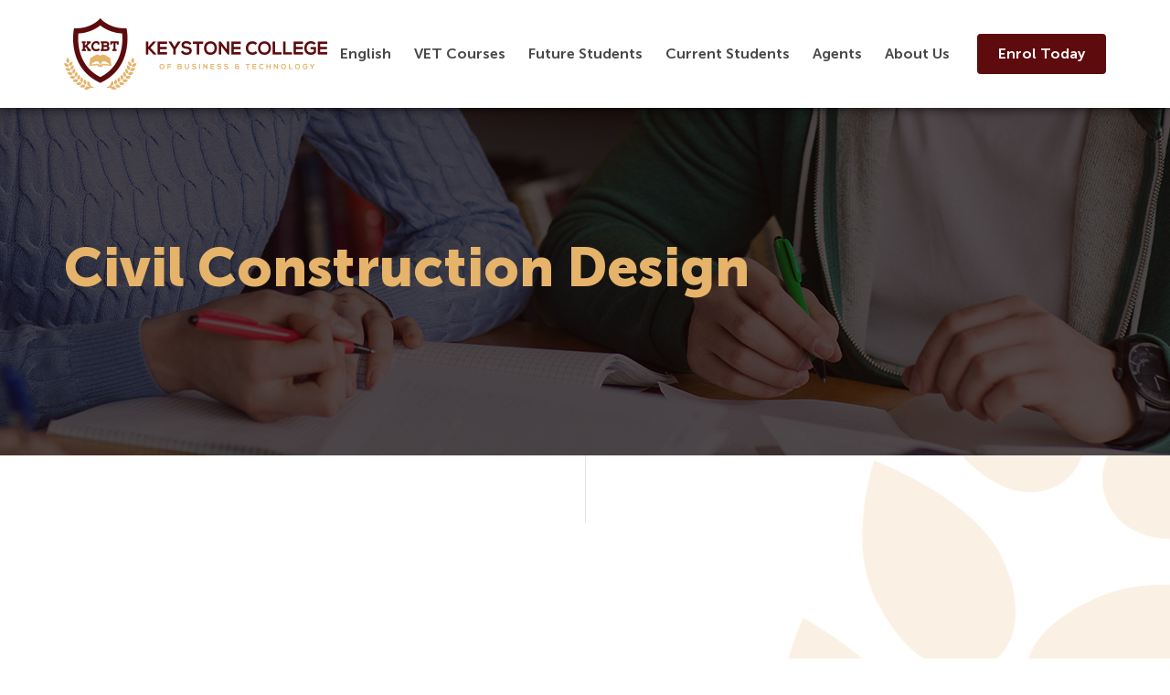

--- FILE ---
content_type: text/html; charset=UTF-8
request_url: https://kcbt.edu.au/category/courses/civil-construction-design/
body_size: 16639
content:
<!DOCTYPE html>
<html lang="en-AU" class="no-js">
<head><script>if(navigator.userAgent.match(/MSIE|Internet Explorer/i)||navigator.userAgent.match(/Trident\/7\..*?rv:11/i)){var href=document.location.href;if(!href.match(/[?&]nowprocket/)){if(href.indexOf("?")==-1){if(href.indexOf("#")==-1){document.location.href=href+"?nowprocket=1"}else{document.location.href=href.replace("#","?nowprocket=1#")}}else{if(href.indexOf("#")==-1){document.location.href=href+"&nowprocket=1"}else{document.location.href=href.replace("#","&nowprocket=1#")}}}}</script><script>class RocketLazyLoadScripts{constructor(e){this.triggerEvents=e,this.eventOptions={passive:!0},this.userEventListener=this.triggerListener.bind(this),this.delayedScripts={normal:[],async:[],defer:[]},this.allJQueries=[]}_addUserInteractionListener(e){this.triggerEvents.forEach((t=>window.addEventListener(t,e.userEventListener,e.eventOptions)))}_removeUserInteractionListener(e){this.triggerEvents.forEach((t=>window.removeEventListener(t,e.userEventListener,e.eventOptions)))}triggerListener(){this._removeUserInteractionListener(this),this._loadEverythingNow()}async _loadEverythingNow(){this._delayEventListeners(),this._delayJQueryReady(this),this._handleDocumentWrite(),this._registerAllDelayedScripts(),this._preloadAllScripts(),await this._loadScriptsFromList(this.delayedScripts.normal),await this._loadScriptsFromList(this.delayedScripts.defer),await this._loadScriptsFromList(this.delayedScripts.async),await this._triggerDOMContentLoaded(),await this._triggerWindowLoad(),window.dispatchEvent(new Event("rocket-allScriptsLoaded"))}_registerAllDelayedScripts(){document.querySelectorAll("script[type=rocketlazyloadscript]").forEach((e=>{e.hasAttribute("src")?e.hasAttribute("async")&&!1!==e.async?this.delayedScripts.async.push(e):e.hasAttribute("defer")&&!1!==e.defer||"module"===e.getAttribute("data-rocket-type")?this.delayedScripts.defer.push(e):this.delayedScripts.normal.push(e):this.delayedScripts.normal.push(e)}))}async _transformScript(e){return await this._requestAnimFrame(),new Promise((t=>{const n=document.createElement("script");let i;[...e.attributes].forEach((e=>{let t=e.nodeName;"type"!==t&&("data-rocket-type"===t&&(t="type",i=e.nodeValue),n.setAttribute(t,e.nodeValue))})),e.hasAttribute("src")&&this._isValidScriptType(i)?(n.addEventListener("load",t),n.addEventListener("error",t)):(n.text=e.text,t()),e.parentNode.replaceChild(n,e)}))}_isValidScriptType(e){return!e||""===e||"string"==typeof e&&["text/javascript","text/x-javascript","text/ecmascript","text/jscript","application/javascript","application/x-javascript","application/ecmascript","application/jscript","module"].includes(e.toLowerCase())}async _loadScriptsFromList(e){const t=e.shift();return t?(await this._transformScript(t),this._loadScriptsFromList(e)):Promise.resolve()}_preloadAllScripts(){var e=document.createDocumentFragment();[...this.delayedScripts.normal,...this.delayedScripts.defer,...this.delayedScripts.async].forEach((t=>{const n=t.getAttribute("src");if(n){const t=document.createElement("link");t.href=n,t.rel="preload",t.as="script",e.appendChild(t)}})),document.head.appendChild(e)}_delayEventListeners(){let e={};function t(t,n){!function(t){function n(n){return e[t].eventsToRewrite.indexOf(n)>=0?"rocket-"+n:n}e[t]||(e[t]={originalFunctions:{add:t.addEventListener,remove:t.removeEventListener},eventsToRewrite:[]},t.addEventListener=function(){arguments[0]=n(arguments[0]),e[t].originalFunctions.add.apply(t,arguments)},t.removeEventListener=function(){arguments[0]=n(arguments[0]),e[t].originalFunctions.remove.apply(t,arguments)})}(t),e[t].eventsToRewrite.push(n)}function n(e,t){const n=e[t];Object.defineProperty(e,t,{get:n||function(){},set:n=>{e["rocket"+t]=n}})}t(document,"DOMContentLoaded"),t(window,"DOMContentLoaded"),t(window,"load"),t(window,"pageshow"),t(document,"readystatechange"),n(document,"onreadystatechange"),n(window,"onload"),n(window,"onpageshow")}_delayJQueryReady(e){let t=window.jQuery;Object.defineProperty(window,"jQuery",{get:()=>t,set(n){if(n&&n.fn&&!e.allJQueries.includes(n)){n.fn.ready=n.fn.init.prototype.ready=function(t){e.domReadyFired?t.bind(document)(n):document.addEventListener("rocket-DOMContentLoaded",(()=>t.bind(document)(n)))};const t=n.fn.on;n.fn.on=n.fn.init.prototype.on=function(){if(this[0]===window){function e(e){return e.split(" ").map((e=>"load"===e||0===e.indexOf("load.")?"rocket-jquery-load":e)).join(" ")}"string"==typeof arguments[0]||arguments[0]instanceof String?arguments[0]=e(arguments[0]):"object"==typeof arguments[0]&&Object.keys(arguments[0]).forEach((t=>{delete Object.assign(arguments[0],{[e(t)]:arguments[0][t]})[t]}))}return t.apply(this,arguments),this},e.allJQueries.push(n)}t=n}})}async _triggerDOMContentLoaded(){this.domReadyFired=!0,await this._requestAnimFrame(),document.dispatchEvent(new Event("rocket-DOMContentLoaded")),await this._requestAnimFrame(),window.dispatchEvent(new Event("rocket-DOMContentLoaded")),await this._requestAnimFrame(),document.dispatchEvent(new Event("rocket-readystatechange")),await this._requestAnimFrame(),document.rocketonreadystatechange&&document.rocketonreadystatechange()}async _triggerWindowLoad(){await this._requestAnimFrame(),window.dispatchEvent(new Event("rocket-load")),await this._requestAnimFrame(),window.rocketonload&&window.rocketonload(),await this._requestAnimFrame(),this.allJQueries.forEach((e=>e(window).trigger("rocket-jquery-load"))),window.dispatchEvent(new Event("rocket-pageshow")),await this._requestAnimFrame(),window.rocketonpageshow&&window.rocketonpageshow()}_handleDocumentWrite(){const e=new Map;document.write=document.writeln=function(t){const n=document.currentScript,i=document.createRange(),r=n.parentElement;let a=e.get(n);void 0===a&&(a=n.nextSibling,e.set(n,a));const o=document.createDocumentFragment();i.setStart(o,0),o.appendChild(i.createContextualFragment(t)),r.insertBefore(o,a)}}async _requestAnimFrame(){return new Promise((e=>requestAnimationFrame(e)))}static run(){const e=new RocketLazyLoadScripts(["keydown","mouseover","touchmove","touchstart","touchend","touchcancel","touchforcechange","wheel"]);e._addUserInteractionListener(e)}}RocketLazyLoadScripts.run();
</script>
<meta name="facebook-domain-verification" content="xvl0licmmyquwfxme5plm43j8rnyi0" />
<meta name="facebook-domain-verification" content="hc55r6v5qvv3t804yg938xbnoeyarg" />
<meta name="google-site-verification" content="kn1tLRpml4WBcaQ35qXYFhsG-Fwy9KwQEdzAtILcBIw" />
<meta name="msvalidate.01" content="196897E4FA5E611C44FDFBAA20345268" />
	<meta charset="UTF-8">
	<meta name="viewport" content="width=device-width, initial-scale=1">
	<link rel="profile" href="https://gmpg.org/xfn/11">
		<script type="rocketlazyloadscript">(function(html){html.className = html.className.replace(/\bno-js\b/,'js')})(document.documentElement);</script>
<title>Civil Construction Design &#8211; Keystone College of Business &amp; Technology</title>
<meta name='robots' content='max-image-preview:large' />
	<style>img:is([sizes="auto" i], [sizes^="auto," i]) { contain-intrinsic-size: 3000px 1500px }</style>
	<link rel='dns-prefetch' href='//stats.wp.com' />
<link rel='dns-prefetch' href='//fonts.googleapis.com' />
<link href='https://fonts.gstatic.com' crossorigin rel='preconnect' />
<link rel="alternate" type="application/rss+xml" title="Keystone College of Business &amp; Technology &raquo; Feed" href="https://kcbt.edu.au/feed/" />
<link rel="alternate" type="application/rss+xml" title="Keystone College of Business &amp; Technology &raquo; Comments Feed" href="https://kcbt.edu.au/comments/feed/" />
<link rel="alternate" type="application/rss+xml" title="Keystone College of Business &amp; Technology &raquo; Civil Construction Design Category Feed" href="https://kcbt.edu.au/category/courses/civil-construction-design/feed/" />
		<style id="content-control-block-styles">
			@media (max-width: 640px) {
	.cc-hide-on-mobile {
		display: none !important;
	}
}
@media (min-width: 641px) and (max-width: 920px) {
	.cc-hide-on-tablet {
		display: none !important;
	}
}
@media (min-width: 921px) and (max-width: 1440px) {
	.cc-hide-on-desktop {
		display: none !important;
	}
}		</style>
		<style id='wp-emoji-styles-inline-css' type='text/css'>

	img.wp-smiley, img.emoji {
		display: inline !important;
		border: none !important;
		box-shadow: none !important;
		height: 1em !important;
		width: 1em !important;
		margin: 0 0.07em !important;
		vertical-align: -0.1em !important;
		background: none !important;
		padding: 0 !important;
	}
</style>
<link rel='stylesheet' id='wp-block-library-css' href='https://kcbt.edu.au/wp-includes/css/dist/block-library/style.min.css?ver=6.8.3' type='text/css' media='all' />
<style id='classic-theme-styles-inline-css' type='text/css'>
/*! This file is auto-generated */
.wp-block-button__link{color:#fff;background-color:#32373c;border-radius:9999px;box-shadow:none;text-decoration:none;padding:calc(.667em + 2px) calc(1.333em + 2px);font-size:1.125em}.wp-block-file__button{background:#32373c;color:#fff;text-decoration:none}
</style>
<style id='qsm-quiz-style-inline-css' type='text/css'>


</style>
<link rel='stylesheet' id='mediaelement-css' href='https://kcbt.edu.au/wp-includes/js/mediaelement/mediaelementplayer-legacy.min.css?ver=4.2.17' type='text/css' media='all' />
<link rel='stylesheet' id='wp-mediaelement-css' href='https://kcbt.edu.au/wp-includes/js/mediaelement/wp-mediaelement.min.css?ver=6.8.3' type='text/css' media='all' />
<style id='jetpack-sharing-buttons-style-inline-css' type='text/css'>
.jetpack-sharing-buttons__services-list{display:flex;flex-direction:row;flex-wrap:wrap;gap:0;list-style-type:none;margin:5px;padding:0}.jetpack-sharing-buttons__services-list.has-small-icon-size{font-size:12px}.jetpack-sharing-buttons__services-list.has-normal-icon-size{font-size:16px}.jetpack-sharing-buttons__services-list.has-large-icon-size{font-size:24px}.jetpack-sharing-buttons__services-list.has-huge-icon-size{font-size:36px}@media print{.jetpack-sharing-buttons__services-list{display:none!important}}.editor-styles-wrapper .wp-block-jetpack-sharing-buttons{gap:0;padding-inline-start:0}ul.jetpack-sharing-buttons__services-list.has-background{padding:1.25em 2.375em}
</style>
<link rel='stylesheet' id='content-control-block-styles-css' href='https://kcbt.edu.au/wp-content/plugins/content-control/dist/style-block-editor.css?ver=2.6.5' type='text/css' media='all' />
<style id='global-styles-inline-css' type='text/css'>
:root{--wp--preset--aspect-ratio--square: 1;--wp--preset--aspect-ratio--4-3: 4/3;--wp--preset--aspect-ratio--3-4: 3/4;--wp--preset--aspect-ratio--3-2: 3/2;--wp--preset--aspect-ratio--2-3: 2/3;--wp--preset--aspect-ratio--16-9: 16/9;--wp--preset--aspect-ratio--9-16: 9/16;--wp--preset--color--black: #000000;--wp--preset--color--cyan-bluish-gray: #abb8c3;--wp--preset--color--white: #ffffff;--wp--preset--color--pale-pink: #f78da7;--wp--preset--color--vivid-red: #cf2e2e;--wp--preset--color--luminous-vivid-orange: #ff6900;--wp--preset--color--luminous-vivid-amber: #fcb900;--wp--preset--color--light-green-cyan: #7bdcb5;--wp--preset--color--vivid-green-cyan: #00d084;--wp--preset--color--pale-cyan-blue: #8ed1fc;--wp--preset--color--vivid-cyan-blue: #0693e3;--wp--preset--color--vivid-purple: #9b51e0;--wp--preset--gradient--vivid-cyan-blue-to-vivid-purple: linear-gradient(135deg,rgba(6,147,227,1) 0%,rgb(155,81,224) 100%);--wp--preset--gradient--light-green-cyan-to-vivid-green-cyan: linear-gradient(135deg,rgb(122,220,180) 0%,rgb(0,208,130) 100%);--wp--preset--gradient--luminous-vivid-amber-to-luminous-vivid-orange: linear-gradient(135deg,rgba(252,185,0,1) 0%,rgba(255,105,0,1) 100%);--wp--preset--gradient--luminous-vivid-orange-to-vivid-red: linear-gradient(135deg,rgba(255,105,0,1) 0%,rgb(207,46,46) 100%);--wp--preset--gradient--very-light-gray-to-cyan-bluish-gray: linear-gradient(135deg,rgb(238,238,238) 0%,rgb(169,184,195) 100%);--wp--preset--gradient--cool-to-warm-spectrum: linear-gradient(135deg,rgb(74,234,220) 0%,rgb(151,120,209) 20%,rgb(207,42,186) 40%,rgb(238,44,130) 60%,rgb(251,105,98) 80%,rgb(254,248,76) 100%);--wp--preset--gradient--blush-light-purple: linear-gradient(135deg,rgb(255,206,236) 0%,rgb(152,150,240) 100%);--wp--preset--gradient--blush-bordeaux: linear-gradient(135deg,rgb(254,205,165) 0%,rgb(254,45,45) 50%,rgb(107,0,62) 100%);--wp--preset--gradient--luminous-dusk: linear-gradient(135deg,rgb(255,203,112) 0%,rgb(199,81,192) 50%,rgb(65,88,208) 100%);--wp--preset--gradient--pale-ocean: linear-gradient(135deg,rgb(255,245,203) 0%,rgb(182,227,212) 50%,rgb(51,167,181) 100%);--wp--preset--gradient--electric-grass: linear-gradient(135deg,rgb(202,248,128) 0%,rgb(113,206,126) 100%);--wp--preset--gradient--midnight: linear-gradient(135deg,rgb(2,3,129) 0%,rgb(40,116,252) 100%);--wp--preset--font-size--small: 13px;--wp--preset--font-size--medium: 20px;--wp--preset--font-size--large: 36px;--wp--preset--font-size--x-large: 42px;--wp--preset--spacing--20: 0.44rem;--wp--preset--spacing--30: 0.67rem;--wp--preset--spacing--40: 1rem;--wp--preset--spacing--50: 1.5rem;--wp--preset--spacing--60: 2.25rem;--wp--preset--spacing--70: 3.38rem;--wp--preset--spacing--80: 5.06rem;--wp--preset--shadow--natural: 6px 6px 9px rgba(0, 0, 0, 0.2);--wp--preset--shadow--deep: 12px 12px 50px rgba(0, 0, 0, 0.4);--wp--preset--shadow--sharp: 6px 6px 0px rgba(0, 0, 0, 0.2);--wp--preset--shadow--outlined: 6px 6px 0px -3px rgba(255, 255, 255, 1), 6px 6px rgba(0, 0, 0, 1);--wp--preset--shadow--crisp: 6px 6px 0px rgba(0, 0, 0, 1);}:where(.is-layout-flex){gap: 0.5em;}:where(.is-layout-grid){gap: 0.5em;}body .is-layout-flex{display: flex;}.is-layout-flex{flex-wrap: wrap;align-items: center;}.is-layout-flex > :is(*, div){margin: 0;}body .is-layout-grid{display: grid;}.is-layout-grid > :is(*, div){margin: 0;}:where(.wp-block-columns.is-layout-flex){gap: 2em;}:where(.wp-block-columns.is-layout-grid){gap: 2em;}:where(.wp-block-post-template.is-layout-flex){gap: 1.25em;}:where(.wp-block-post-template.is-layout-grid){gap: 1.25em;}.has-black-color{color: var(--wp--preset--color--black) !important;}.has-cyan-bluish-gray-color{color: var(--wp--preset--color--cyan-bluish-gray) !important;}.has-white-color{color: var(--wp--preset--color--white) !important;}.has-pale-pink-color{color: var(--wp--preset--color--pale-pink) !important;}.has-vivid-red-color{color: var(--wp--preset--color--vivid-red) !important;}.has-luminous-vivid-orange-color{color: var(--wp--preset--color--luminous-vivid-orange) !important;}.has-luminous-vivid-amber-color{color: var(--wp--preset--color--luminous-vivid-amber) !important;}.has-light-green-cyan-color{color: var(--wp--preset--color--light-green-cyan) !important;}.has-vivid-green-cyan-color{color: var(--wp--preset--color--vivid-green-cyan) !important;}.has-pale-cyan-blue-color{color: var(--wp--preset--color--pale-cyan-blue) !important;}.has-vivid-cyan-blue-color{color: var(--wp--preset--color--vivid-cyan-blue) !important;}.has-vivid-purple-color{color: var(--wp--preset--color--vivid-purple) !important;}.has-black-background-color{background-color: var(--wp--preset--color--black) !important;}.has-cyan-bluish-gray-background-color{background-color: var(--wp--preset--color--cyan-bluish-gray) !important;}.has-white-background-color{background-color: var(--wp--preset--color--white) !important;}.has-pale-pink-background-color{background-color: var(--wp--preset--color--pale-pink) !important;}.has-vivid-red-background-color{background-color: var(--wp--preset--color--vivid-red) !important;}.has-luminous-vivid-orange-background-color{background-color: var(--wp--preset--color--luminous-vivid-orange) !important;}.has-luminous-vivid-amber-background-color{background-color: var(--wp--preset--color--luminous-vivid-amber) !important;}.has-light-green-cyan-background-color{background-color: var(--wp--preset--color--light-green-cyan) !important;}.has-vivid-green-cyan-background-color{background-color: var(--wp--preset--color--vivid-green-cyan) !important;}.has-pale-cyan-blue-background-color{background-color: var(--wp--preset--color--pale-cyan-blue) !important;}.has-vivid-cyan-blue-background-color{background-color: var(--wp--preset--color--vivid-cyan-blue) !important;}.has-vivid-purple-background-color{background-color: var(--wp--preset--color--vivid-purple) !important;}.has-black-border-color{border-color: var(--wp--preset--color--black) !important;}.has-cyan-bluish-gray-border-color{border-color: var(--wp--preset--color--cyan-bluish-gray) !important;}.has-white-border-color{border-color: var(--wp--preset--color--white) !important;}.has-pale-pink-border-color{border-color: var(--wp--preset--color--pale-pink) !important;}.has-vivid-red-border-color{border-color: var(--wp--preset--color--vivid-red) !important;}.has-luminous-vivid-orange-border-color{border-color: var(--wp--preset--color--luminous-vivid-orange) !important;}.has-luminous-vivid-amber-border-color{border-color: var(--wp--preset--color--luminous-vivid-amber) !important;}.has-light-green-cyan-border-color{border-color: var(--wp--preset--color--light-green-cyan) !important;}.has-vivid-green-cyan-border-color{border-color: var(--wp--preset--color--vivid-green-cyan) !important;}.has-pale-cyan-blue-border-color{border-color: var(--wp--preset--color--pale-cyan-blue) !important;}.has-vivid-cyan-blue-border-color{border-color: var(--wp--preset--color--vivid-cyan-blue) !important;}.has-vivid-purple-border-color{border-color: var(--wp--preset--color--vivid-purple) !important;}.has-vivid-cyan-blue-to-vivid-purple-gradient-background{background: var(--wp--preset--gradient--vivid-cyan-blue-to-vivid-purple) !important;}.has-light-green-cyan-to-vivid-green-cyan-gradient-background{background: var(--wp--preset--gradient--light-green-cyan-to-vivid-green-cyan) !important;}.has-luminous-vivid-amber-to-luminous-vivid-orange-gradient-background{background: var(--wp--preset--gradient--luminous-vivid-amber-to-luminous-vivid-orange) !important;}.has-luminous-vivid-orange-to-vivid-red-gradient-background{background: var(--wp--preset--gradient--luminous-vivid-orange-to-vivid-red) !important;}.has-very-light-gray-to-cyan-bluish-gray-gradient-background{background: var(--wp--preset--gradient--very-light-gray-to-cyan-bluish-gray) !important;}.has-cool-to-warm-spectrum-gradient-background{background: var(--wp--preset--gradient--cool-to-warm-spectrum) !important;}.has-blush-light-purple-gradient-background{background: var(--wp--preset--gradient--blush-light-purple) !important;}.has-blush-bordeaux-gradient-background{background: var(--wp--preset--gradient--blush-bordeaux) !important;}.has-luminous-dusk-gradient-background{background: var(--wp--preset--gradient--luminous-dusk) !important;}.has-pale-ocean-gradient-background{background: var(--wp--preset--gradient--pale-ocean) !important;}.has-electric-grass-gradient-background{background: var(--wp--preset--gradient--electric-grass) !important;}.has-midnight-gradient-background{background: var(--wp--preset--gradient--midnight) !important;}.has-small-font-size{font-size: var(--wp--preset--font-size--small) !important;}.has-medium-font-size{font-size: var(--wp--preset--font-size--medium) !important;}.has-large-font-size{font-size: var(--wp--preset--font-size--large) !important;}.has-x-large-font-size{font-size: var(--wp--preset--font-size--x-large) !important;}
:where(.wp-block-post-template.is-layout-flex){gap: 1.25em;}:where(.wp-block-post-template.is-layout-grid){gap: 1.25em;}
:where(.wp-block-columns.is-layout-flex){gap: 2em;}:where(.wp-block-columns.is-layout-grid){gap: 2em;}
:root :where(.wp-block-pullquote){font-size: 1.5em;line-height: 1.6;}
</style>
<link rel='stylesheet' id='twentysixteen-fonts-css' href='https://fonts.googleapis.com/css?family=Merriweather%3A400%2C700%2C900%2C400italic%2C700italic%2C900italic%7CMontserrat%3A400%2C700%7CInconsolata%3A400&#038;subset=latin%2Clatin-ext&#038;display=swap' type='text/css' media='all' />
<link rel='stylesheet' id='genericons-css' href='https://kcbt.edu.au/wp-content/plugins/jetpack/_inc/genericons/genericons/genericons.css?ver=3.1' type='text/css' media='all' />
<link rel='stylesheet' id='twentysixteen-style-css' href='https://kcbt.edu.au/wp-content/themes/kcbtnew/style.css?ver=6.8.3' type='text/css' media='all' />
<!--[if lt IE 10]>
<link rel='stylesheet' id='twentysixteen-ie-css' href='https://kcbt.edu.au/wp-content/themes/kcbtnew/css/ie.css?ver=20160412' type='text/css' media='all' />
<![endif]-->
<!--[if lt IE 9]>
<link rel='stylesheet' id='twentysixteen-ie8-css' href='https://kcbt.edu.au/wp-content/themes/kcbtnew/css/ie8.css?ver=20160412' type='text/css' media='all' />
<![endif]-->
<!--[if lt IE 8]>
<link rel='stylesheet' id='twentysixteen-ie7-css' href='https://kcbt.edu.au/wp-content/themes/kcbtnew/css/ie7.css?ver=20160412' type='text/css' media='all' />
<![endif]-->
<link rel='stylesheet' id='jvcf7_client_css-css' href='https://kcbt.edu.au/wp-content/plugins/jquery-validation-for-contact-form-7/includes/assets/css/jvcf7_client.css?ver=5.4.2' type='text/css' media='all' />
<link rel='stylesheet' id='um_modal-css' href='https://kcbt.edu.au/wp-content/plugins/ultimate-member/assets/css/um-modal.min.css?ver=2.11.0' type='text/css' media='all' />
<link rel='stylesheet' id='um_ui-css' href='https://kcbt.edu.au/wp-content/plugins/ultimate-member/assets/libs/jquery-ui/jquery-ui.min.css?ver=1.13.2' type='text/css' media='all' />
<link rel='stylesheet' id='um_tipsy-css' href='https://kcbt.edu.au/wp-content/plugins/ultimate-member/assets/libs/tipsy/tipsy.min.css?ver=1.0.0a' type='text/css' media='all' />
<link rel='stylesheet' id='um_raty-css' href='https://kcbt.edu.au/wp-content/plugins/ultimate-member/assets/libs/raty/um-raty.min.css?ver=2.6.0' type='text/css' media='all' />
<link rel='stylesheet' id='select2-css' href='https://kcbt.edu.au/wp-content/plugins/ultimate-member/assets/libs/select2/select2.min.css?ver=4.0.13' type='text/css' media='all' />
<link rel='stylesheet' id='um_fileupload-css' href='https://kcbt.edu.au/wp-content/plugins/ultimate-member/assets/css/um-fileupload.min.css?ver=2.11.0' type='text/css' media='all' />
<link rel='stylesheet' id='um_confirm-css' href='https://kcbt.edu.au/wp-content/plugins/ultimate-member/assets/libs/um-confirm/um-confirm.min.css?ver=1.0' type='text/css' media='all' />
<link rel='stylesheet' id='um_datetime-css' href='https://kcbt.edu.au/wp-content/plugins/ultimate-member/assets/libs/pickadate/default.min.css?ver=3.6.2' type='text/css' media='all' />
<link rel='stylesheet' id='um_datetime_date-css' href='https://kcbt.edu.au/wp-content/plugins/ultimate-member/assets/libs/pickadate/default.date.min.css?ver=3.6.2' type='text/css' media='all' />
<link rel='stylesheet' id='um_datetime_time-css' href='https://kcbt.edu.au/wp-content/plugins/ultimate-member/assets/libs/pickadate/default.time.min.css?ver=3.6.2' type='text/css' media='all' />
<link rel='stylesheet' id='um_fonticons_ii-css' href='https://kcbt.edu.au/wp-content/plugins/ultimate-member/assets/libs/legacy/fonticons/fonticons-ii.min.css?ver=2.11.0' type='text/css' media='all' />
<link rel='stylesheet' id='um_fonticons_fa-css' href='https://kcbt.edu.au/wp-content/plugins/ultimate-member/assets/libs/legacy/fonticons/fonticons-fa.min.css?ver=2.11.0' type='text/css' media='all' />
<link rel='stylesheet' id='um_fontawesome-css' href='https://kcbt.edu.au/wp-content/plugins/ultimate-member/assets/css/um-fontawesome.min.css?ver=6.5.2' type='text/css' media='all' />
<link rel='stylesheet' id='um_common-css' href='https://kcbt.edu.au/wp-content/plugins/ultimate-member/assets/css/common.min.css?ver=2.11.0' type='text/css' media='all' />
<link rel='stylesheet' id='um_responsive-css' href='https://kcbt.edu.au/wp-content/plugins/ultimate-member/assets/css/um-responsive.min.css?ver=2.11.0' type='text/css' media='all' />
<link rel='stylesheet' id='um_styles-css' href='https://kcbt.edu.au/wp-content/plugins/ultimate-member/assets/css/um-styles.min.css?ver=2.11.0' type='text/css' media='all' />
<link rel='stylesheet' id='um_crop-css' href='https://kcbt.edu.au/wp-content/plugins/ultimate-member/assets/libs/cropper/cropper.min.css?ver=1.6.1' type='text/css' media='all' />
<link rel='stylesheet' id='um_profile-css' href='https://kcbt.edu.au/wp-content/plugins/ultimate-member/assets/css/um-profile.min.css?ver=2.11.0' type='text/css' media='all' />
<link rel='stylesheet' id='um_account-css' href='https://kcbt.edu.au/wp-content/plugins/ultimate-member/assets/css/um-account.min.css?ver=2.11.0' type='text/css' media='all' />
<link rel='stylesheet' id='um_misc-css' href='https://kcbt.edu.au/wp-content/plugins/ultimate-member/assets/css/um-misc.min.css?ver=2.11.0' type='text/css' media='all' />
<link rel='stylesheet' id='um_default_css-css' href='https://kcbt.edu.au/wp-content/plugins/ultimate-member/assets/css/um-old-default.min.css?ver=2.11.0' type='text/css' media='all' />
<!--n2css--><!--n2js--><script type="rocketlazyloadscript" data-rocket-type="text/javascript" src="https://kcbt.edu.au/wp-includes/js/jquery/jquery.min.js?ver=3.7.1" id="jquery-core-js"></script>
<script type="rocketlazyloadscript" data-rocket-type="text/javascript" src="https://kcbt.edu.au/wp-includes/js/jquery/jquery-migrate.min.js?ver=3.4.1" id="jquery-migrate-js"></script>
<script type="rocketlazyloadscript" data-rocket-type="text/javascript" src="https://kcbt.edu.au/wp-content/plugins/wp-letsencrypt-ssl-pro/admin/js/jsredirect.js?ver=7.7.9" id="wpen-jsredirect-js"></script>
<!--[if lt IE 9]>
<script type="text/javascript" src="https://kcbt.edu.au/wp-content/themes/kcbtnew/js/html5.js?ver=3.7.3" id="twentysixteen-html5-js"></script>
<![endif]-->
<script type="rocketlazyloadscript" data-rocket-type="text/javascript" src="https://kcbt.edu.au/wp-content/plugins/ultimate-member/assets/js/um-gdpr.min.js?ver=2.11.0" id="um-gdpr-js"></script>
<link rel="https://api.w.org/" href="https://kcbt.edu.au/wp-json/" /><link rel="alternate" title="JSON" type="application/json" href="https://kcbt.edu.au/wp-json/wp/v2/categories/190" /><link rel="EditURI" type="application/rsd+xml" title="RSD" href="https://kcbt.edu.au/xmlrpc.php?rsd" />
<meta name="generator" content="WordPress 6.8.3" />
<style type="text/css" id="tve_global_variables">:root{--tcb-background-author-image:url(https://kcbt.edu.au/wp-content/plugins/ultimate-member/assets/img/default_avatar.jpg);--tcb-background-user-image:url();--tcb-background-featured-image-thumbnail:url(https://kcbt.edu.au/wp-content/uploads/2021/07/SharedScreenshot.jpg);}</style>
<!--BEGIN: TRACKING CODE MANAGER (v2.5.0) BY INTELLYWP.COM IN HEAD//-->
<!-- Google Tag Manager -->
<script type="rocketlazyloadscript">(function(w,d,s,l,i){w[l]=w[l]||[];w[l].push({'gtm.start':
new Date().getTime(),event:'gtm.js'});var f=d.getElementsByTagName(s)[0],
j=d.createElement(s),dl=l!='dataLayer'?'&l='+l:'';j.async=true;j.src=
'https://www.googletagmanager.com/gtm.js?id='+i+dl;f.parentNode.insertBefore(j,f);
})(window,document,'script','dataLayer','GTM-WJVKW6M');</script>
<!-- End Google Tag Manager -->
<!--END: https://wordpress.org/plugins/tracking-code-manager IN HEAD//-->	<style>img#wpstats{display:none}</style>
		<meta name="generator" content="Elementor 3.32.3; features: additional_custom_breakpoints; settings: css_print_method-external, google_font-enabled, font_display-swap">
<style type="text/css">.recentcomments a{display:inline !important;padding:0 !important;margin:0 !important;}</style>			<style>
				.e-con.e-parent:nth-of-type(n+4):not(.e-lazyloaded):not(.e-no-lazyload),
				.e-con.e-parent:nth-of-type(n+4):not(.e-lazyloaded):not(.e-no-lazyload) * {
					background-image: none !important;
				}
				@media screen and (max-height: 1024px) {
					.e-con.e-parent:nth-of-type(n+3):not(.e-lazyloaded):not(.e-no-lazyload),
					.e-con.e-parent:nth-of-type(n+3):not(.e-lazyloaded):not(.e-no-lazyload) * {
						background-image: none !important;
					}
				}
				@media screen and (max-height: 640px) {
					.e-con.e-parent:nth-of-type(n+2):not(.e-lazyloaded):not(.e-no-lazyload),
					.e-con.e-parent:nth-of-type(n+2):not(.e-lazyloaded):not(.e-no-lazyload) * {
						background-image: none !important;
					}
				}
			</style>
			<style type="text/css" id="thrive-default-styles"></style><link rel="icon" href="https://kcbt.edu.au/wp-content/uploads/2017/02/favicon.png" sizes="32x32" />
<link rel="icon" href="https://kcbt.edu.au/wp-content/uploads/2017/02/favicon.png" sizes="192x192" />
<link rel="apple-touch-icon" href="https://kcbt.edu.au/wp-content/uploads/2017/02/favicon.png" />
<meta name="msapplication-TileImage" content="https://kcbt.edu.au/wp-content/uploads/2017/02/favicon.png" />
<script type="rocketlazyloadscript" data-rocket-type="text/javascript" src="https://kcbt.edu.au/wp-content/themes/kcbtnew/js/jquery-ui.js"></script>
<script type="rocketlazyloadscript" data-rocket-type="text/javascript" src="https://kcbt.edu.au/wp-content/themes/kcbtnew/js/jquery.bxslider.min.js"></script>
<script type="rocketlazyloadscript" data-rocket-type="text/javascript" src="https://kcbt.edu.au/wp-content/themes/kcbtnew/js/har.js"></script>
<link rel="stylesheet" type="text/css" href="https://kcbt.edu.au/wp-content/themes/kcbtnew/fonts/fontawesome/css/font-awesome.min.css" />
<link rel="stylesheet" type="text/css" href="https://kcbt.edu.au/wp-content/themes/kcbtnew/css/normal.css" />
<link rel="stylesheet" type="text/css" href="https://kcbt.edu.au/wp-content/themes/kcbtnew/css/main.css" />
<link rel="stylesheet" type="text/css" href="https://kcbt.edu.au/wp-content/themes/kcbtnew/css/media.css" />
<link rel="stylesheet" type="text/css" href="https://kcbt.edu.au/wp-content/themes/kcbtnew/css/animate.css" />
<link rel="stylesheet" type="text/css" href="https://kcbt.edu.au/wp-content/themes/kcbtnew/css/jquery.bxslider.css" />
<script type="rocketlazyloadscript">
  (function(i,s,o,g,r,a,m){i['GoogleAnalyticsObject']=r;i[r]=i[r]||function(){
  (i[r].q=i[r].q||[]).push(arguments)},i[r].l=1*new Date();a=s.createElement(o),
  m=s.getElementsByTagName(o)[0];a.async=1;a.src=g;m.parentNode.insertBefore(a,m)
  })(window,document,'script','//www.google-analytics.com/analytics.js','ga');
  ga('create', 'UA-74306722-1', 'auto');
  ga('send', 'pageview'); 
</script>

<meta name="geo.region" content="AU" />
<meta name="geo.placename" content="Perth" />
<meta name="geo.position" content="-31.954585;115.868474" />
<meta name="ICBM" content="-31.954585, 115.868474" />

<!-- Facebook Pixel Code -->
<script type="rocketlazyloadscript">
  !function(f,b,e,v,n,t,s)
  {if(f.fbq)return;n=f.fbq=function(){n.callMethod?
  n.callMethod.apply(n,arguments):n.queue.push(arguments)};
  if(!f._fbq)f._fbq=n;n.push=n;n.loaded=!0;n.version='2.0';
  n.queue=[];t=b.createElement(e);t.async=!0;
  t.src=v;s=b.getElementsByTagName(e)[0];
  s.parentNode.insertBefore(t,s)}(window, document,'script',
  'https://connect.facebook.net/en_US/fbevents.js');
  fbq('init', '878065552358071');
  fbq('track', 'PageView');
</script>
<noscript><img height="1" width="1" style="display:none"
  src="https://www.facebook.com/tr?id=878065552358071&ev=PageView&noscript=1"
/></noscript><!-- End Facebook Pixel Code -->
<!--- captcha code---><script type="rocketlazyloadscript" src='https://www.google.com/recaptcha/api.js'></script>

</head>
<!-- Start of HubSpot Embed Code --><script type="rocketlazyloadscript" data-rocket-type="text/javascript" id="hs-script-loader" async defer src="//js.hs-scripts.com/8316803.js"></script><!-- End of HubSpot Embed Code -->
<body class="archive category category-civil-construction-design category-190 wp-theme-kcbtnew group-blog hfeed elementor-default elementor-kit-10346">

 <div id="page-main-cont">
	<!--<div <div class="cv-main-cont" style="background: #5d0b0d;text-align: center;position: fixed;width: 100%;z-index: 9999999;"><div class="cv-cont"><h3 style="10px 50px 30px 0; font-family: 'MuseoSans_700', Arial, sans-serif;font-size: 16px;color: #e5b36a;line-height:1.2;vertical-align:baseline;">TO CONTACT US FOR ENROLMENT - <a href="https://kcbt.edu.au/students/forms/" style="font-family: 'MuseoSans_700', Arial, sans-serif;font-size: 16px;color: #e5b36a;line-height: 1.2;display: inline-block;vertical-align:baseline;padding:0">Click Here</a></h3></div></div> div>-->
	
     <!--<div class="cv-main-cont" style="background: #5d0b0d;text-align: center;position: fixed;width: 100%;z-index: 9999999;"><div class="cv-cont"><h3 style="padding: 14px 10px; font-family: 'MuseoSans_900', Arial, sans-serif;font-size: 16px;color: #e5b36a;line-height: 1.2;vertical-align:baseline;">COVID-19 <span style="vertical-align:baseline;padding:0 4px;">|</span> <a href="https://kcbt.wa.edu.au/covid-19-updates/" style="font-family: 'MuseoSans_900', Arial, sans-serif;font-size: 16px;color: #e5b36a;line-height: 1.2;display: inline-block;vertical-align:baseline;padding:0">Changes & Updates - Click Here</a><span style="vertical-align:baseline;padding:0 4px;"> | </span><a href="https://kcbt.wa.edu.au/covid-19-help/" style="font-family: 'MuseoSans_900', Arial, sans-serif;font-size: 16px;color: #e5b36a;line-height: 1.2;display: inline-block;vertical-align:baseline;padding:0">Free Meal Help - Click Here</a></h3></div></div>-->
	
	<div id="header-main-cont" style="margin-top:0px;">
		<div class="header-cont kc-max-width">	
			<div class="logo-cont">
				<a href="https://kcbt.edu.au/" title="Keystone College of Business &amp; Technology" rel="home">	
					<img src="https://kcbt.edu.au/wp-content/themes/kcbtnew/images/kcbt-logo.png" alt="Keystone College of Business & Technology" class="d-logo" />
				</a>
			</div>
			<div class="kcbt-menu-cont">
				<div class="kcbt-m-menu">
					<div class="menu-main-menu-container"><ul id="menu-main-menu" class="d-menu"><li id="menu-item-409" class="menu-item menu-item-type-taxonomy menu-item-object-category menu-item-has-children menu-item-409"><a href="https://kcbt.edu.au/category/courses/english/">English</a>
<ul class="sub-menu">
	<li id="menu-item-3165" class="menu-item menu-item-type-post_type menu-item-object-post menu-item-3165"><a href="https://kcbt.edu.au/pte-course/">PTE (Pearson Test of English)</a></li>
	<li id="menu-item-10680" class="menu-item menu-item-type-post_type menu-item-object-page menu-item-10680"><a href="https://kcbt.edu.au/home-2/general-english-2/">General English</a></li>
</ul>
</li>
<li id="menu-item-25" class="menu-item menu-item-type-taxonomy menu-item-object-category current-category-ancestor current-menu-ancestor current-menu-parent current-category-parent menu-item-has-children menu-item-25"><a href="https://kcbt.edu.au/category/courses/">VET Courses</a>
<ul class="sub-menu">
	<li id="menu-item-3091" class="menu-item menu-item-type-taxonomy menu-item-object-category current-menu-item menu-item-has-children menu-item-3091"><a href="https://kcbt.edu.au/category/courses/civil-construction-design/" aria-current="page">Civil Construction Design</a>
	<ul class="sub-menu">
		<li id="menu-item-10719" class="menu-item menu-item-type-post_type menu-item-object-post menu-item-10719"><a href="https://kcbt.edu.au/diploma-of-civil-construction-design/">RII50520 Diploma of Civil Construction Design</a></li>
		<li id="menu-item-3090" class="menu-item menu-item-type-post_type menu-item-object-post menu-item-3090"><a href="https://kcbt.edu.au/advanced-diploma-of-civil-construction-design/">RII60520 Advanced Diploma of Civil Construction Design</a></li>
	</ul>
</li>
	<li id="menu-item-2749" class="menu-item menu-item-type-taxonomy menu-item-object-category menu-item-has-children menu-item-2749"><a href="https://kcbt.edu.au/category/courses/commercial-cookery/">Commercial Cookery</a>
	<ul class="sub-menu">
		<li id="menu-item-2750" class="menu-item menu-item-type-post_type menu-item-object-post menu-item-2750"><a href="https://kcbt.edu.au/sit30821-certificate-iii-in-commercial-cookery/">SIT30821 – Certificate III in Commercial Cookery</a></li>
		<li id="menu-item-10393" class="menu-item menu-item-type-post_type menu-item-object-post menu-item-10393"><a href="https://kcbt.edu.au/sit40521-certificate-iv-in-kitchen-management/">SIT40521 Certificate IV in Kitchen Management</a></li>
		<li id="menu-item-2769" class="menu-item menu-item-type-post_type menu-item-object-post menu-item-2769"><a href="https://kcbt.edu.au/sit50422-diploma-of-hospitality-management/">SIT50422 Diploma of Hospitality Management (CRICOS: 110553G)</a></li>
		<li id="menu-item-3115" class="menu-item menu-item-type-post_type menu-item-object-post menu-item-3115"><a href="https://kcbt.edu.au/sit60322-advanced-diploma-of-hospitality-management/">SIT60322 – Advanced Diploma of Hospitality Management</a></li>
	</ul>
</li>
	<li id="menu-item-3484" class="menu-item menu-item-type-taxonomy menu-item-object-category menu-item-has-children menu-item-3484"><a href="https://kcbt.edu.au/category/courses/management/">Management (Learning)</a>
	<ul class="sub-menu">
		<li id="menu-item-3483" class="menu-item menu-item-type-post_type menu-item-object-post menu-item-3483"><a href="https://kcbt.edu.au/graduate-diploma-of-management-learning/">BSB80120 Graduate Diploma of Management (Learning)</a></li>
	</ul>
</li>
	<li id="menu-item-255" class="menu-item menu-item-type-taxonomy menu-item-object-category menu-item-has-children menu-item-255"><a href="https://kcbt.edu.au/category/courses/business/">Business</a>
	<ul class="sub-menu">
		<li id="menu-item-262" class="menu-item menu-item-type-post_type menu-item-object-post menu-item-262"><a href="https://kcbt.edu.au/diploma-of-business/">BSB50120 – Diploma of Business</a></li>
		<li id="menu-item-263" class="menu-item menu-item-type-post_type menu-item-object-post menu-item-263"><a href="https://kcbt.edu.au/advanced-diploma-of-business/">BSB60120 – Advanced Diploma of Business</a></li>
	</ul>
</li>
	<li id="menu-item-526" class="menu-item menu-item-type-taxonomy menu-item-object-category menu-item-has-children menu-item-526"><a href="https://kcbt.edu.au/category/courses/social-media-marketing/">Social Media Marketing</a>
	<ul class="sub-menu">
		<li id="menu-item-525" class="menu-item menu-item-type-post_type menu-item-object-post menu-item-525"><a href="https://kcbt.edu.au/diploma-social-media-marketing/">10904NAT – Diploma of Social Media Marketing</a></li>
	</ul>
</li>
	<li id="menu-item-3126" class="menu-item menu-item-type-taxonomy menu-item-object-category menu-item-has-children menu-item-3126"><a href="https://kcbt.edu.au/category/courses/project-management/">Project Management</a>
	<ul class="sub-menu">
		<li id="menu-item-3124" class="menu-item menu-item-type-post_type menu-item-object-post menu-item-3124"><a href="https://kcbt.edu.au/diploma-of-project-management/">BSB50820 Diploma of Project Management</a></li>
	</ul>
</li>
	<li id="menu-item-261" class="menu-item menu-item-type-post_type menu-item-object-page menu-item-261"><a href="https://kcbt.edu.au/future-students/recognition-of-prior-learning/">Recognition of Prior Learning</a></li>
</ul>
</li>
<li id="menu-item-269" class="menu-item menu-item-type-post_type menu-item-object-page menu-item-has-children menu-item-269"><a href="https://kcbt.edu.au/future-students/">Future Students</a>
<ul class="sub-menu">
	<li id="menu-item-3282" class="menu-item menu-item-type-post_type menu-item-object-page menu-item-3282"><a href="https://kcbt.edu.au/english-test/">KCBT Placement Test</a></li>
	<li id="menu-item-270" class="menu-item menu-item-type-post_type menu-item-object-page menu-item-270"><a href="https://kcbt.edu.au/future-students/esos-framework/">ESOS Framework</a></li>
	<li id="menu-item-271" class="menu-item menu-item-type-post_type menu-item-object-page menu-item-271"><a href="https://kcbt.edu.au/future-students/international-student-visa-information/">International Student Visa Information</a></li>
	<li id="menu-item-272" class="menu-item menu-item-type-post_type menu-item-object-page menu-item-272"><a href="https://kcbt.edu.au/future-students/course-detailsprices/">Course Details/Prices</a></li>
	<li id="menu-item-273" class="menu-item menu-item-type-post_type menu-item-object-page menu-item-273"><a href="https://kcbt.edu.au/future-students/student-handbook-2/">Student Handbook</a></li>
	<li id="menu-item-274" class="menu-item menu-item-type-post_type menu-item-object-page menu-item-274"><a href="https://kcbt.edu.au/future-students/facilities/">Facilities</a></li>
	<li id="menu-item-275" class="menu-item menu-item-type-post_type menu-item-object-page menu-item-275"><a href="https://kcbt.edu.au/future-students/orientation/">Orientation</a></li>
	<li id="menu-item-2200" class="menu-item menu-item-type-custom menu-item-object-custom menu-item-has-children menu-item-2200"><a href="#">PRE ARRIVAL INFORMATION</a>
	<ul class="sub-menu">
		<li id="menu-item-2155" class="menu-item menu-item-type-post_type menu-item-object-page menu-item-2155"><a href="https://kcbt.edu.au/information-for-perth/">INFORMATION FOR PERTH</a></li>
		<li id="menu-item-2154" class="menu-item menu-item-type-post_type menu-item-object-page menu-item-2154"><a href="https://kcbt.edu.au/information-for-adelaide/">INFORMATION FOR ADELAIDE</a></li>
	</ul>
</li>
	<li id="menu-item-277" class="menu-item menu-item-type-post_type menu-item-object-page menu-item-277"><a href="https://kcbt.edu.au/future-students/genuine-student-profile-assessment-gs/">Genuine Student Profile Assessment (GS)</a></li>
</ul>
</li>
<li id="menu-item-283" class="menu-item menu-item-type-post_type menu-item-object-page menu-item-has-children menu-item-283"><a href="https://kcbt.edu.au/students/">Current Students</a>
<ul class="sub-menu">
	<li id="menu-item-278" class="menu-item menu-item-type-post_type menu-item-object-page menu-item-278"><a href="https://kcbt.edu.au/students/forms/">Forms</a></li>
	<li id="menu-item-279" class="menu-item menu-item-type-post_type menu-item-object-page menu-item-279"><a href="https://kcbt.edu.au/students/policies/">Policies</a></li>
	<li id="menu-item-280" class="menu-item menu-item-type-post_type menu-item-object-page menu-item-280"><a href="https://kcbt.edu.au/students/e-learning/">E- Learning</a></li>
	<li id="menu-item-282" class="menu-item menu-item-type-post_type menu-item-object-page menu-item-282"><a href="https://kcbt.edu.au/students/unique-student-identifierusi/">Unique Student Identifier(USI)</a></li>
</ul>
</li>
<li id="menu-item-284" class="menu-item menu-item-type-custom menu-item-object-custom menu-item-has-children menu-item-284"><a>Agents</a>
<ul class="sub-menu">
	<li id="menu-item-285" class="menu-item menu-item-type-post_type menu-item-object-page menu-item-285"><a href="https://kcbt.edu.au/education-agents/agent-recruitment-and-performance-management-policy/">Agent Recruitment and Performance Management Policy</a></li>
	<li id="menu-item-286" class="menu-item menu-item-type-post_type menu-item-object-page menu-item-286"><a href="https://kcbt.edu.au/education-agents/agent-application-form/">Agent Application Form</a></li>
	<li id="menu-item-287" class="menu-item menu-item-type-post_type menu-item-object-page menu-item-287"><a href="https://kcbt.edu.au/education-agents/useful-links-for-agents-at-keystone-college-of-business-and-technology/">Useful Links for Agents at KCBT</a></li>
</ul>
</li>
<li id="menu-item-19" class="menu-item menu-item-type-post_type menu-item-object-page menu-item-has-children menu-item-19"><a href="https://kcbt.edu.au/about-us/">About Us</a>
<ul class="sub-menu">
	<li id="menu-item-360" class="menu-item menu-item-type-post_type menu-item-object-page menu-item-360"><a href="https://kcbt.edu.au/about-us/message-from-our-founder/">Message from our founder</a></li>
	<li id="menu-item-288" class="menu-item menu-item-type-taxonomy menu-item-object-category menu-item-288"><a href="https://kcbt.edu.au/category/blog/">Blog</a></li>
	<li id="menu-item-21" class="menu-item menu-item-type-post_type menu-item-object-page menu-item-21"><a href="https://kcbt.edu.au/our-campus/contact-us/">Contact Us</a></li>
</ul>
</li>
</ul></div>				</div>
				<!-- <div class="enroll-today-cont"><h3>Enrol Today</h3></div> -->
				<div class="enroll-cont"><h3><a href="https://kcbt.edu.au/student-application/">Enrol Today</a></h3></div>
				<!-- <div class="enroll-today-cont"><h3>Online Courses</h3></div> --close here when complete
				<div class="online-cont"><h3><a href="https://kcbt.edu.au/online-courses/">Online Courses</a></h3></div>
				-hide this when complete- --end online courses menu item -->
				<div class="clear"></div>
			</div>
			<div class="clear"></div>
			<div id="mobile-menu">
				<div class="mob-menu-button"></div>
				<div class="mob-menu-cont">
					<div class="menu-main-menu-container"><ul id="menu-main-menu-1" class="m-menu"><li class="menu-item menu-item-type-taxonomy menu-item-object-category menu-item-has-children menu-item-409"><a href="https://kcbt.edu.au/category/courses/english/">English</a>
<ul class="sub-menu">
	<li class="menu-item menu-item-type-post_type menu-item-object-post menu-item-3165"><a href="https://kcbt.edu.au/pte-course/">PTE (Pearson Test of English)</a></li>
	<li class="menu-item menu-item-type-post_type menu-item-object-page menu-item-10680"><a href="https://kcbt.edu.au/home-2/general-english-2/">General English</a></li>
</ul>
</li>
<li class="menu-item menu-item-type-taxonomy menu-item-object-category current-category-ancestor current-menu-ancestor current-menu-parent current-category-parent menu-item-has-children menu-item-25"><a href="https://kcbt.edu.au/category/courses/">VET Courses</a>
<ul class="sub-menu">
	<li class="menu-item menu-item-type-taxonomy menu-item-object-category current-menu-item menu-item-has-children menu-item-3091"><a href="https://kcbt.edu.au/category/courses/civil-construction-design/" aria-current="page">Civil Construction Design</a>
	<ul class="sub-menu">
		<li class="menu-item menu-item-type-post_type menu-item-object-post menu-item-10719"><a href="https://kcbt.edu.au/diploma-of-civil-construction-design/">RII50520 Diploma of Civil Construction Design</a></li>
		<li class="menu-item menu-item-type-post_type menu-item-object-post menu-item-3090"><a href="https://kcbt.edu.au/advanced-diploma-of-civil-construction-design/">RII60520 Advanced Diploma of Civil Construction Design</a></li>
	</ul>
</li>
	<li class="menu-item menu-item-type-taxonomy menu-item-object-category menu-item-has-children menu-item-2749"><a href="https://kcbt.edu.au/category/courses/commercial-cookery/">Commercial Cookery</a>
	<ul class="sub-menu">
		<li class="menu-item menu-item-type-post_type menu-item-object-post menu-item-2750"><a href="https://kcbt.edu.au/sit30821-certificate-iii-in-commercial-cookery/">SIT30821 – Certificate III in Commercial Cookery</a></li>
		<li class="menu-item menu-item-type-post_type menu-item-object-post menu-item-10393"><a href="https://kcbt.edu.au/sit40521-certificate-iv-in-kitchen-management/">SIT40521 Certificate IV in Kitchen Management</a></li>
		<li class="menu-item menu-item-type-post_type menu-item-object-post menu-item-2769"><a href="https://kcbt.edu.au/sit50422-diploma-of-hospitality-management/">SIT50422 Diploma of Hospitality Management (CRICOS: 110553G)</a></li>
		<li class="menu-item menu-item-type-post_type menu-item-object-post menu-item-3115"><a href="https://kcbt.edu.au/sit60322-advanced-diploma-of-hospitality-management/">SIT60322 – Advanced Diploma of Hospitality Management</a></li>
	</ul>
</li>
	<li class="menu-item menu-item-type-taxonomy menu-item-object-category menu-item-has-children menu-item-3484"><a href="https://kcbt.edu.au/category/courses/management/">Management (Learning)</a>
	<ul class="sub-menu">
		<li class="menu-item menu-item-type-post_type menu-item-object-post menu-item-3483"><a href="https://kcbt.edu.au/graduate-diploma-of-management-learning/">BSB80120 Graduate Diploma of Management (Learning)</a></li>
	</ul>
</li>
	<li class="menu-item menu-item-type-taxonomy menu-item-object-category menu-item-has-children menu-item-255"><a href="https://kcbt.edu.au/category/courses/business/">Business</a>
	<ul class="sub-menu">
		<li class="menu-item menu-item-type-post_type menu-item-object-post menu-item-262"><a href="https://kcbt.edu.au/diploma-of-business/">BSB50120 – Diploma of Business</a></li>
		<li class="menu-item menu-item-type-post_type menu-item-object-post menu-item-263"><a href="https://kcbt.edu.au/advanced-diploma-of-business/">BSB60120 – Advanced Diploma of Business</a></li>
	</ul>
</li>
	<li class="menu-item menu-item-type-taxonomy menu-item-object-category menu-item-has-children menu-item-526"><a href="https://kcbt.edu.au/category/courses/social-media-marketing/">Social Media Marketing</a>
	<ul class="sub-menu">
		<li class="menu-item menu-item-type-post_type menu-item-object-post menu-item-525"><a href="https://kcbt.edu.au/diploma-social-media-marketing/">10904NAT – Diploma of Social Media Marketing</a></li>
	</ul>
</li>
	<li class="menu-item menu-item-type-taxonomy menu-item-object-category menu-item-has-children menu-item-3126"><a href="https://kcbt.edu.au/category/courses/project-management/">Project Management</a>
	<ul class="sub-menu">
		<li class="menu-item menu-item-type-post_type menu-item-object-post menu-item-3124"><a href="https://kcbt.edu.au/diploma-of-project-management/">BSB50820 Diploma of Project Management</a></li>
	</ul>
</li>
	<li class="menu-item menu-item-type-post_type menu-item-object-page menu-item-261"><a href="https://kcbt.edu.au/future-students/recognition-of-prior-learning/">Recognition of Prior Learning</a></li>
</ul>
</li>
<li class="menu-item menu-item-type-post_type menu-item-object-page menu-item-has-children menu-item-269"><a href="https://kcbt.edu.au/future-students/">Future Students</a>
<ul class="sub-menu">
	<li class="menu-item menu-item-type-post_type menu-item-object-page menu-item-3282"><a href="https://kcbt.edu.au/english-test/">KCBT Placement Test</a></li>
	<li class="menu-item menu-item-type-post_type menu-item-object-page menu-item-270"><a href="https://kcbt.edu.au/future-students/esos-framework/">ESOS Framework</a></li>
	<li class="menu-item menu-item-type-post_type menu-item-object-page menu-item-271"><a href="https://kcbt.edu.au/future-students/international-student-visa-information/">International Student Visa Information</a></li>
	<li class="menu-item menu-item-type-post_type menu-item-object-page menu-item-272"><a href="https://kcbt.edu.au/future-students/course-detailsprices/">Course Details/Prices</a></li>
	<li class="menu-item menu-item-type-post_type menu-item-object-page menu-item-273"><a href="https://kcbt.edu.au/future-students/student-handbook-2/">Student Handbook</a></li>
	<li class="menu-item menu-item-type-post_type menu-item-object-page menu-item-274"><a href="https://kcbt.edu.au/future-students/facilities/">Facilities</a></li>
	<li class="menu-item menu-item-type-post_type menu-item-object-page menu-item-275"><a href="https://kcbt.edu.au/future-students/orientation/">Orientation</a></li>
	<li class="menu-item menu-item-type-custom menu-item-object-custom menu-item-has-children menu-item-2200"><a href="#">PRE ARRIVAL INFORMATION</a>
	<ul class="sub-menu">
		<li class="menu-item menu-item-type-post_type menu-item-object-page menu-item-2155"><a href="https://kcbt.edu.au/information-for-perth/">INFORMATION FOR PERTH</a></li>
		<li class="menu-item menu-item-type-post_type menu-item-object-page menu-item-2154"><a href="https://kcbt.edu.au/information-for-adelaide/">INFORMATION FOR ADELAIDE</a></li>
	</ul>
</li>
	<li class="menu-item menu-item-type-post_type menu-item-object-page menu-item-277"><a href="https://kcbt.edu.au/future-students/genuine-student-profile-assessment-gs/">Genuine Student Profile Assessment (GS)</a></li>
</ul>
</li>
<li class="menu-item menu-item-type-post_type menu-item-object-page menu-item-has-children menu-item-283"><a href="https://kcbt.edu.au/students/">Current Students</a>
<ul class="sub-menu">
	<li class="menu-item menu-item-type-post_type menu-item-object-page menu-item-278"><a href="https://kcbt.edu.au/students/forms/">Forms</a></li>
	<li class="menu-item menu-item-type-post_type menu-item-object-page menu-item-279"><a href="https://kcbt.edu.au/students/policies/">Policies</a></li>
	<li class="menu-item menu-item-type-post_type menu-item-object-page menu-item-280"><a href="https://kcbt.edu.au/students/e-learning/">E- Learning</a></li>
	<li class="menu-item menu-item-type-post_type menu-item-object-page menu-item-282"><a href="https://kcbt.edu.au/students/unique-student-identifierusi/">Unique Student Identifier(USI)</a></li>
</ul>
</li>
<li class="menu-item menu-item-type-custom menu-item-object-custom menu-item-has-children menu-item-284"><a>Agents</a>
<ul class="sub-menu">
	<li class="menu-item menu-item-type-post_type menu-item-object-page menu-item-285"><a href="https://kcbt.edu.au/education-agents/agent-recruitment-and-performance-management-policy/">Agent Recruitment and Performance Management Policy</a></li>
	<li class="menu-item menu-item-type-post_type menu-item-object-page menu-item-286"><a href="https://kcbt.edu.au/education-agents/agent-application-form/">Agent Application Form</a></li>
	<li class="menu-item menu-item-type-post_type menu-item-object-page menu-item-287"><a href="https://kcbt.edu.au/education-agents/useful-links-for-agents-at-keystone-college-of-business-and-technology/">Useful Links for Agents at KCBT</a></li>
</ul>
</li>
<li class="menu-item menu-item-type-post_type menu-item-object-page menu-item-has-children menu-item-19"><a href="https://kcbt.edu.au/about-us/">About Us</a>
<ul class="sub-menu">
	<li class="menu-item menu-item-type-post_type menu-item-object-page menu-item-360"><a href="https://kcbt.edu.au/about-us/message-from-our-founder/">Message from our founder</a></li>
	<li class="menu-item menu-item-type-taxonomy menu-item-object-category menu-item-288"><a href="https://kcbt.edu.au/category/blog/">Blog</a></li>
	<li class="menu-item menu-item-type-post_type menu-item-object-page menu-item-21"><a href="https://kcbt.edu.au/our-campus/contact-us/">Contact Us</a></li>
</ul>
</li>
</ul></div>					
					<!-- <div class="enroll-today-cont"><h3>Enrol Today</h3></div> -->
					<div class="enroll-cont"><h3><a href="https://kcbt.edu.au/student-application/">Enroll Today</a></h3></div> 
				</div>
			</div>
		</div>
	</div><!-- end of header-main-cont -->
	
	<!--………………………..contact map coding……………-->

<div id="header-image-main-cont">
				
								
			<div class="kcbt-page-header-main-cont " style="background-image:url('https://kcbt.edu.au/wp-content/themes/kcbtnew/images/courses-header.jpg');">
								<div class="ph-main-cont">
					<div class="ph-cont">
						<div class="ph-content">
														
														<div class="ph-left-cont">
																<h1>Civil Construction Design</h1>
							</div>
							<div class="ph-right-cont">								
								<h3></h3>
							</div>
														
														<div class="clear"></div>
						</div>
					</div>
				</div>
			</div>
				<div class="header-stip"></div>
	</div><!-- header-image-main-cont -->

	
	<div class="page-mid-main-cont">
		<div class="page-head-mid-line"></div>
	


<div id="youtube-main-cont">
	<div class="youtube-cont">
		<div id="close-youtube"></div>
		<iframe id="player" width="560" height="315" src="//www.youtube.com/embed/" frameborder="0" allowfullscreen></iframe>
	</div>
</div>
<div class="kcbt-cat-main-cont">
	<div class="kcbt-cat-cont">
		<div class="kcbt-cat-posts">
				
				
				
		<div class="cat-course-box lhanim">
			<div class="ccb-content">
			<hr style="background:#000000" />
			<h6>RII50520</h6>
			<h2 style="color:#000000" >
				<a href="https://kcbt.edu.au/diploma-of-civil-construction-design/" style="color:#000000">RII50520 Diploma of Civil Construction Design</a>
			</h2>
			<p>Qualification Description This qualification reflects the role of individuals working as designers or design paraprofessionals who support professional engineers in the &hellip; <a href="https://kcbt.edu.au/diploma-of-civil-construction-design/" class="more-link">Continue reading<span class="screen-reader-text"> &#8220;RII50520 Diploma of Civil Construction Design&#8221;</span></a></p>
			</div>
		</div>
		
				
				
		<div class="cat-course-box lhanim">
			<div class="ccb-content">
			<hr style="background:#000000" />
			<h6>RII60520</h6>
			<h2 style="color:#000000" >
				<a href="https://kcbt.edu.au/advanced-diploma-of-civil-construction-design/" style="color:#000000">RII60520 Advanced Diploma of Civil Construction Design</a>
			</h2>
			<p>Qualification Description This qualification reflects the role of an individual working as a senior civil works designer or a para-professional designer, &hellip; <a href="https://kcbt.edu.au/advanced-diploma-of-civil-construction-design/" class="more-link">Continue reading<span class="screen-reader-text"> &#8220;RII60520 Advanced Diploma of Civil Construction Design&#8221;</span></a></p>
			</div>
		</div>
		
				<div class="clear"></div>
				</div>
	</div>
</div>

	</div><!-- .page-mid-main-cont -->
	
	<!-- logo slider -->
	<div class="kc-slider-main-cont kcs">	
		<ul class="kc-slider">		
			<li><div class="kcli-main-cont"><a href="https://www.ciswa.com/"><div class="kcli-cont"><img src="https://kcbt.edu.au/wp-content/themes/kcbtnew/images/logos/Standard-full_colour.jpg" alt="" /></div></div></a></li>
			<li><div class="kcli-main-cont"><div class="kcli-cont"><a href="https://www.ecu.edu.au/"><img src="https://kcbt.edu.au/wp-content/themes/kcbtnew/images/logos/ECU_AUS_logo.jpg" alt="" /></a></div></div></li>
			<li><div class="kcli-main-cont"><div class="kcli-cont"><a href="https://sheridan.edu.au"><img src="https://kcbt.edu.au/wp-content/themes/kcbtnew/images/logos/SHC-Logo.jpg" alt="" /></a></div></div></li>
			<li><div class="kcli-main-cont"><div class="kcli-cont"><a href="https://www.ciswa.com/"><img src="https://kcbt.edu.au/wp-content/themes/kcbtnew/images/logos/Standard-full_colour.jpg" alt="" /></a></div></div></li>
			<li><div class="kcli-main-cont"><div class="kcli-cont"><a href="https://www.ecu.edu.au"><img src="https://kcbt.edu.au/wp-content/themes/kcbtnew/images/logos/ECU_AUS_logo.jpg" alt="" /></a></div></div></li>
			<li><div class="kcli-main-cont"><div class="kcli-cont"><a href="https://sheridan.edu.au"><img src="https://kcbt.edu.au/wp-content/themes/kcbtnew/images/logos/SHC-Logo.jpg" alt="" /></a></div></div></li>
			<li><div class="kcli-main-cont"><div class="kcli-cont"><a href="https://www.ciswa.com/"><img src="https://kcbt.edu.au/wp-content/themes/kcbtnew/images/logos/Standard-full_colour.jpg" alt="" /></a></div></div></li>
			<li><div class="kcli-main-cont"><div class="kcli-cont"><a href="https://www.ecu.edu.au"><img src="https://kcbt.edu.au/wp-content/themes/kcbtnew/images/logos/ECU_AUS_logo.jpg" alt="" /></a></div></div></li>
			<li><div class="kcli-main-cont"><div class="kcli-cont"><a href="https://sheridan.edu.au"><img src="https://kcbt.edu.au/wp-content/themes/kcbtnew/images/logos/SHC-Logo.jpg" alt="" /></a></div></div></li>
			
		</ul>
	</div>
	
	<div class="footer-main-cont">
		<div class="footer-mid-cont-top-line lhanim"></div>
		<div class="footer-cont">
						<div class="three-boxes-main-cont">
				<div class="tbm-white-box"></div>
				<div class="tbm-cont">
					<div class="tbm-box lhanim">
						<div class="tbm-img-cont">
							<img src="https://kcbt.edu.au/wp-content/themes/kcbtnew/images/why-study-kcbt.jpg" alt="Why Study KCBT?" />
						</div>
						<a href="https://kcbt.edu.au/students/facilities/">
						<div class="tbm-content-cont lhanimright">
							<div class="tbm-content">
								<div class="tbmc-cont">
									<div class="tbmc-img-icon wskcbt"></div>
									<h3>Why Study KCBT?</h3>
									<!--<p>This qualification reflects the role of individuals with significant experience in a senior administrative..</p>-->
								</div>
							</div>
						</div>
						</a>
					</div>
					<div class="tbm-box lhanim">
						<div class="tbm-img-cont">
							<img src="https://kcbt.edu.au/wp-content/themes/kcbtnew/images/online-apply-now.jpg" alt="Online Apply Now" />
						</div>
						<a href="https://kcbt.edu.au/student-application/">
						<div class="tbm-content-cont lhanimup">
							<div class="tbm-content">
								<div class="tbmc-cont">
									<div class="tbmc-img-icon onanow"></div>
									<h3>Online Apply Now</h3>
									<!--<p>This qualification reflects the role of individuals with significant experience in a senior administrative..</p>-->
								</div>
							</div>
						</div>
						</a>
					</div>
					<div class="tbm-box lhanim">
						<div class="tbm-img-cont">
							<img src="https://kcbt.edu.au/wp-content/themes/kcbtnew/images/kcbt-elearning.jpg" alt="KCBT eLearning" />
						</div>
						<a href="https://kcb-elearning.mywisenet.com.au/login/index.php" target="_blank">
						<div class="tbm-content-cont lhanimleft">
							<div class="tbm-content">
								<div class="tbmc-cont">
									<div class="tbmc-img-icon kcbtel"></div>
									<h3>KCBT eLearning</h3>
									<!--<p>This qualification reflects the role of individuals with significant experience in a senior administrative..</p>-->
								</div>
							</div>
						</div>
						</a>
					</div>
					<div class="clear"></div>
				</div><!-- tmb-cont -->
			</div><!-- three boxes-main-cont -->
			<div class="study-in-perth-main-cont lhanim">
				<div class="sip-cont">
					<div class="sip-main-box">
						<div class="sip-box">
							<div class="sip-content">
								<h2>Study in Keystone College</h2>
								<p>Dedicated to preparing todays students to be leaders in the complex world of tomorrow.</p>
								<a href="https://kcbt.edu.au/study-in-perth/" style="padding:12px 50px; margin:5px 10px;">Study In Perth</a>
							<a href="https://kcbt.wa.edu.au/study-in-adelaide/" style="margin:5px 10px;">Study In Adelaide</a>
							</div>
						</div>
					</div>
				</div>
			</div><!-- study-in-perth-main-cont -->
			<? //} ?>
			
						
			
			<div class="footer-bottom-main-cont">
				<div class="fb-red-box"></div>
				<div class="footer-bottom-cont kc-max-width">
					<div class="fb-cont">
						<div class="fb-left-cont">
							<div class="fb-menu-cont">
								<div class="menu-footer-menu-container"><ul id="menu-footer-menu" class="fb-menu"><li id="menu-item-1666" class="menu-item menu-item-type-post_type menu-item-object-page menu-item-1666"><a href="https://kcbt.edu.au/our-campus/">Our Campus</a></li>
<li id="menu-item-38" class="menu-item menu-item-type-post_type menu-item-object-page menu-item-38"><a href="https://kcbt.edu.au/our-campus/contact-us/">Contact Us</a></li>
<li id="menu-item-37" class="menu-item menu-item-type-post_type menu-item-object-page menu-item-37"><a href="https://kcbt.edu.au/about-us/jobs-at-keystone/">Jobs at Keystone</a></li>
<li id="menu-item-36" class="menu-item menu-item-type-post_type menu-item-object-page menu-item-36"><a href="https://kcbt.edu.au/about-us/privacy/">Privacy</a></li>
<li id="menu-item-34" class="menu-item menu-item-type-post_type menu-item-object-page menu-item-34"><a href="https://kcbt.edu.au/about-us/feedback/">Feedback</a></li>
<li id="menu-item-304" class="menu-item menu-item-type-post_type menu-item-object-page menu-item-304"><a href="https://kcbt.edu.au/sitemap/">Sitemap</a></li>
</ul></div>							</div>
							<p class="copyright">&copy; 2023 <a href="/" style="vertical-align:baseline;"><strong style="vertical-align:baseline;color:#fff;">Keystone College</strong></a>. All Rights Reserved.</p>
						</div>
						<div class="fb-mid-cont">
							<div class="menu-social-menu-container"><ul id="menu-social-menu" class="social-menu"><li id="menu-item-39" class="s-facebook menu-item menu-item-type-custom menu-item-object-custom menu-item-39"><a target="_blank" href="https://www.facebook.com/KeystoneCollege.KCBT/">Facebook</a></li>
<li id="menu-item-40" class="s-twitter menu-item menu-item-type-custom menu-item-object-custom menu-item-40"><a target="_blank" href="https://twitter.com/kcbt_keystone">Twitter</a></li>
<li id="menu-item-41" class="s-youtube menu-item menu-item-type-custom menu-item-object-custom menu-item-41"><a target="_blank" href="https://www.youtube.com/channel/UCUIS6cKXctdkb15QrInZW_A">YouTube</a></li>
<li id="menu-item-43" class="s-in menu-item menu-item-type-custom menu-item-object-custom menu-item-43"><a target="_blank" href="https://www.linkedin.com/company/keystone-college-of-business-&#038;-technology/">LinkedIn</a></li>
</ul></div><span class="s-instagram"> <a href="https://www.instagram.com/keystone.college/"> <img src="/wp-content/uploads/2017/03/Instagram-icon.png" width="42" height="42"/> </a></span>
						</div>
						<div class="fb-right-cont">
							<p class="madeby">CRICOS: 03425F  RTO No: 41183<br/>ABN: 86 602 752 358<br/>Website Design by <a href="http://fictiv.com.au/" target="_blank">Fictiv</a></p>
						</div>
						<div class="clear"></div>
					</div>
				</div>
			</div><!-- footer-bottom-main-cont -->
			
		</div><!-- footer-cont -->
	</div><!-- footer-main-cont -->
	
	
</div> <!-- #page-main-cont -->

<div id="um_upload_single" style="display:none;"></div>

<div id="um_view_photo" style="display:none;">
	<a href="javascript:void(0);" data-action="um_remove_modal" class="um-modal-close" aria-label="Close view photo modal">
		<i class="um-faicon-times"></i>
	</a>

	<div class="um-modal-body photo">
		<div class="um-modal-photo"></div>
	</div>
</div>
<script type="rocketlazyloadscript" data-rocket-type="speculationrules">
{"prefetch":[{"source":"document","where":{"and":[{"href_matches":"\/*"},{"not":{"href_matches":["\/wp-*.php","\/wp-admin\/*","\/wp-content\/uploads\/*","\/wp-content\/*","\/wp-content\/plugins\/*","\/wp-content\/themes\/kcbtnew\/*","\/*\\?(.+)"]}},{"not":{"selector_matches":"a[rel~=\"nofollow\"]"}},{"not":{"selector_matches":".no-prefetch, .no-prefetch a"}}]},"eagerness":"conservative"}]}
</script>
<script type="rocketlazyloadscript" data-rocket-type='text/javascript'>( $ => {
	/**
	 * Displays toast message from storage, it is used when the user is redirected after login
	 */
	if ( window.sessionStorage ) {
		$( window ).on( 'tcb_after_dom_ready', () => {
			const message = sessionStorage.getItem( 'tcb_toast_message' );

			if ( message ) {
				tcbToast( sessionStorage.getItem( 'tcb_toast_message' ), false );
				sessionStorage.removeItem( 'tcb_toast_message' );
			}
		} );
	}

	/**
	 * Displays toast message
	 *
	 * @param {string}   message  - message to display
	 * @param {Boolean}  error    - whether the message is an error or not
	 * @param {Function} callback - callback function to be called after the message is closed
	 */
	function tcbToast( message, error, callback ) {
		/* Also allow "message" objects */
		if ( typeof message !== 'string' ) {
			message = message.message || message.error || message.success;
		}
		if ( ! error ) {
			error = false;
		}
		TCB_Front.notificationElement.toggle( message, error ? 'error' : 'success', callback );
	}
} )( typeof ThriveGlobal === 'undefined' ? jQuery : ThriveGlobal.$j );
</script>
<!--BEGIN: TRACKING CODE MANAGER (v2.5.0) BY INTELLYWP.COM IN BODY//-->
<!-- Google Tag Manager (noscript) -->
<noscript><iframe src="https://www.googletagmanager.com/ns.html?id=GTM-WJVKW6M" height="0" width="0"></iframe></noscript>
<!-- End Google Tag Manager (noscript) -->
<!--END: https://wordpress.org/plugins/tracking-code-manager IN BODY//--><style type="text/css" id="tve_notification_styles"></style>
<div class="tvd-toast tve-fe-message" style="display: none">
	<div class="tve-toast-message tve-success-message">
		<div class="tve-toast-icon-container">
			<span class="tve_tick thrv-svg-icon"></span>
		</div>
		<div class="tve-toast-message-container"></div>
	</div>
</div>			<script type="rocketlazyloadscript">
				const lazyloadRunObserver = () => {
					const lazyloadBackgrounds = document.querySelectorAll( `.e-con.e-parent:not(.e-lazyloaded)` );
					const lazyloadBackgroundObserver = new IntersectionObserver( ( entries ) => {
						entries.forEach( ( entry ) => {
							if ( entry.isIntersecting ) {
								let lazyloadBackground = entry.target;
								if( lazyloadBackground ) {
									lazyloadBackground.classList.add( 'e-lazyloaded' );
								}
								lazyloadBackgroundObserver.unobserve( entry.target );
							}
						});
					}, { rootMargin: '200px 0px 200px 0px' } );
					lazyloadBackgrounds.forEach( ( lazyloadBackground ) => {
						lazyloadBackgroundObserver.observe( lazyloadBackground );
					} );
				};
				const events = [
					'DOMContentLoaded',
					'elementor/lazyload/observe',
				];
				events.forEach( ( event ) => {
					document.addEventListener( event, lazyloadRunObserver );
				} );
			</script>
			<script type="rocketlazyloadscript" data-rocket-type="text/javascript">!function(t,e){"use strict";function n(){if(!a){a=!0;for(var t=0;t<d.length;t++)d[t].fn.call(window,d[t].ctx);d=[]}}function o(){"complete"===document.readyState&&n()}t=t||"docReady",e=e||window;var d=[],a=!1,c=!1;e[t]=function(t,e){return a?void setTimeout(function(){t(e)},1):(d.push({fn:t,ctx:e}),void("complete"===document.readyState||!document.attachEvent&&"interactive"===document.readyState?setTimeout(n,1):c||(document.addEventListener?(document.addEventListener("DOMContentLoaded",n,!1),window.addEventListener("load",n,!1)):(document.attachEvent("onreadystatechange",o),window.attachEvent("onload",n)),c=!0)))}}("wpBruiserDocReady",window);
			(function(){var wpbrLoader = (function(){var g=document,b=g.createElement('script'),c=g.scripts[0];b.async=1;b.src='https://kcbt.edu.au/?gdbc-client=3.1.43-'+(new Date()).getTime();c.parentNode.insertBefore(b,c);});wpBruiserDocReady(wpbrLoader);window.onunload=function(){};window.addEventListener('pageshow',function(event){if(event.persisted){(typeof window.WPBruiserClient==='undefined')?wpbrLoader():window.WPBruiserClient.requestTokens();}},false);})();
</script><script type="rocketlazyloadscript" data-rocket-type="text/javascript" id="rocket-browser-checker-js-after">
/* <![CDATA[ */
"use strict";var _createClass=function(){function defineProperties(target,props){for(var i=0;i<props.length;i++){var descriptor=props[i];descriptor.enumerable=descriptor.enumerable||!1,descriptor.configurable=!0,"value"in descriptor&&(descriptor.writable=!0),Object.defineProperty(target,descriptor.key,descriptor)}}return function(Constructor,protoProps,staticProps){return protoProps&&defineProperties(Constructor.prototype,protoProps),staticProps&&defineProperties(Constructor,staticProps),Constructor}}();function _classCallCheck(instance,Constructor){if(!(instance instanceof Constructor))throw new TypeError("Cannot call a class as a function")}var RocketBrowserCompatibilityChecker=function(){function RocketBrowserCompatibilityChecker(options){_classCallCheck(this,RocketBrowserCompatibilityChecker),this.passiveSupported=!1,this._checkPassiveOption(this),this.options=!!this.passiveSupported&&options}return _createClass(RocketBrowserCompatibilityChecker,[{key:"_checkPassiveOption",value:function(self){try{var options={get passive(){return!(self.passiveSupported=!0)}};window.addEventListener("test",null,options),window.removeEventListener("test",null,options)}catch(err){self.passiveSupported=!1}}},{key:"initRequestIdleCallback",value:function(){!1 in window&&(window.requestIdleCallback=function(cb){var start=Date.now();return setTimeout(function(){cb({didTimeout:!1,timeRemaining:function(){return Math.max(0,50-(Date.now()-start))}})},1)}),!1 in window&&(window.cancelIdleCallback=function(id){return clearTimeout(id)})}},{key:"isDataSaverModeOn",value:function(){return"connection"in navigator&&!0===navigator.connection.saveData}},{key:"supportsLinkPrefetch",value:function(){var elem=document.createElement("link");return elem.relList&&elem.relList.supports&&elem.relList.supports("prefetch")&&window.IntersectionObserver&&"isIntersecting"in IntersectionObserverEntry.prototype}},{key:"isSlowConnection",value:function(){return"connection"in navigator&&"effectiveType"in navigator.connection&&("2g"===navigator.connection.effectiveType||"slow-2g"===navigator.connection.effectiveType)}}]),RocketBrowserCompatibilityChecker}();
/* ]]> */
</script>
<script type="text/javascript" id="rocket-preload-links-js-extra">
/* <![CDATA[ */
var RocketPreloadLinksConfig = {"excludeUris":"\/(.+\/)?feed\/?.+\/?|\/(?:.+\/)?embed\/|\/(index\\.php\/)?wp\\-json(\/.*|$)|\/wp-admin\/|\/logout\/|\/wp-login.php","usesTrailingSlash":"1","imageExt":"jpg|jpeg|gif|png|tiff|bmp|webp|avif","fileExt":"jpg|jpeg|gif|png|tiff|bmp|webp|avif|php|pdf|html|htm","siteUrl":"https:\/\/kcbt.edu.au","onHoverDelay":"100","rateThrottle":"3"};
/* ]]> */
</script>
<script type="rocketlazyloadscript" data-rocket-type="text/javascript" id="rocket-preload-links-js-after">
/* <![CDATA[ */
(function() {
"use strict";var r="function"==typeof Symbol&&"symbol"==typeof Symbol.iterator?function(e){return typeof e}:function(e){return e&&"function"==typeof Symbol&&e.constructor===Symbol&&e!==Symbol.prototype?"symbol":typeof e},e=function(){function i(e,t){for(var n=0;n<t.length;n++){var i=t[n];i.enumerable=i.enumerable||!1,i.configurable=!0,"value"in i&&(i.writable=!0),Object.defineProperty(e,i.key,i)}}return function(e,t,n){return t&&i(e.prototype,t),n&&i(e,n),e}}();function i(e,t){if(!(e instanceof t))throw new TypeError("Cannot call a class as a function")}var t=function(){function n(e,t){i(this,n),this.browser=e,this.config=t,this.options=this.browser.options,this.prefetched=new Set,this.eventTime=null,this.threshold=1111,this.numOnHover=0}return e(n,[{key:"init",value:function(){!this.browser.supportsLinkPrefetch()||this.browser.isDataSaverModeOn()||this.browser.isSlowConnection()||(this.regex={excludeUris:RegExp(this.config.excludeUris,"i"),images:RegExp(".("+this.config.imageExt+")$","i"),fileExt:RegExp(".("+this.config.fileExt+")$","i")},this._initListeners(this))}},{key:"_initListeners",value:function(e){-1<this.config.onHoverDelay&&document.addEventListener("mouseover",e.listener.bind(e),e.listenerOptions),document.addEventListener("mousedown",e.listener.bind(e),e.listenerOptions),document.addEventListener("touchstart",e.listener.bind(e),e.listenerOptions)}},{key:"listener",value:function(e){var t=e.target.closest("a"),n=this._prepareUrl(t);if(null!==n)switch(e.type){case"mousedown":case"touchstart":this._addPrefetchLink(n);break;case"mouseover":this._earlyPrefetch(t,n,"mouseout")}}},{key:"_earlyPrefetch",value:function(t,e,n){var i=this,r=setTimeout(function(){if(r=null,0===i.numOnHover)setTimeout(function(){return i.numOnHover=0},1e3);else if(i.numOnHover>i.config.rateThrottle)return;i.numOnHover++,i._addPrefetchLink(e)},this.config.onHoverDelay);t.addEventListener(n,function e(){t.removeEventListener(n,e,{passive:!0}),null!==r&&(clearTimeout(r),r=null)},{passive:!0})}},{key:"_addPrefetchLink",value:function(i){return this.prefetched.add(i.href),new Promise(function(e,t){var n=document.createElement("link");n.rel="prefetch",n.href=i.href,n.onload=e,n.onerror=t,document.head.appendChild(n)}).catch(function(){})}},{key:"_prepareUrl",value:function(e){if(null===e||"object"!==(void 0===e?"undefined":r(e))||!1 in e||-1===["http:","https:"].indexOf(e.protocol))return null;var t=e.href.substring(0,this.config.siteUrl.length),n=this._getPathname(e.href,t),i={original:e.href,protocol:e.protocol,origin:t,pathname:n,href:t+n};return this._isLinkOk(i)?i:null}},{key:"_getPathname",value:function(e,t){var n=t?e.substring(this.config.siteUrl.length):e;return n.startsWith("/")||(n="/"+n),this._shouldAddTrailingSlash(n)?n+"/":n}},{key:"_shouldAddTrailingSlash",value:function(e){return this.config.usesTrailingSlash&&!e.endsWith("/")&&!this.regex.fileExt.test(e)}},{key:"_isLinkOk",value:function(e){return null!==e&&"object"===(void 0===e?"undefined":r(e))&&(!this.prefetched.has(e.href)&&e.origin===this.config.siteUrl&&-1===e.href.indexOf("?")&&-1===e.href.indexOf("#")&&!this.regex.excludeUris.test(e.href)&&!this.regex.images.test(e.href))}}],[{key:"run",value:function(){"undefined"!=typeof RocketPreloadLinksConfig&&new n(new RocketBrowserCompatibilityChecker({capture:!0,passive:!0}),RocketPreloadLinksConfig).init()}}]),n}();t.run();
}());
/* ]]> */
</script>
<script type="rocketlazyloadscript" data-rocket-type="text/javascript" src="https://kcbt.edu.au/wp-content/themes/kcbtnew/js/skip-link-focus-fix.js?ver=20160412" id="twentysixteen-skip-link-focus-fix-js"></script>
<script type="text/javascript" id="twentysixteen-script-js-extra">
/* <![CDATA[ */
var screenReaderText = {"expand":"expand child menu","collapse":"collapse child menu"};
/* ]]> */
</script>
<script type="rocketlazyloadscript" data-rocket-type="text/javascript" src="https://kcbt.edu.au/wp-content/themes/kcbtnew/js/functions.js?ver=20160412" id="twentysixteen-script-js"></script>
<script type="text/javascript" id="tve-dash-frontend-js-extra">
/* <![CDATA[ */
var tve_dash_front = {"ajaxurl":"https:\/\/kcbt.edu.au\/wp-admin\/admin-ajax.php","force_ajax_send":"1","is_crawler":"","recaptcha":[],"turnstile":[],"post_id":"10703"};
/* ]]> */
</script>
<script type="rocketlazyloadscript" data-rocket-type="text/javascript" src="https://kcbt.edu.au/wp-content/plugins/thrive-visual-editor/thrive-dashboard/js/dist/frontend.min.js?ver=10.7" id="tve-dash-frontend-js"></script>
<script type="rocketlazyloadscript" data-rocket-type="text/javascript" src="https://kcbt.edu.au/wp-content/plugins/jquery-validation-for-contact-form-7/includes/assets/js/jquery.validate.min.js?ver=5.4.2" id="jvcf7_jquery_validate-js"></script>
<script type="text/javascript" id="jvcf7_validation-js-extra">
/* <![CDATA[ */
var scriptData = {"jvcf7_default_settings":{"jvcf7_show_label_error":"errorMsgshow","jvcf7_invalid_field_design":"theme_0"}};
/* ]]> */
</script>
<script type="rocketlazyloadscript" data-rocket-type="text/javascript" src="https://kcbt.edu.au/wp-content/plugins/jquery-validation-for-contact-form-7/includes/assets/js/jvcf7_validation.js?ver=5.4.2" id="jvcf7_validation-js"></script>
<script type="rocketlazyloadscript" data-rocket-type="text/javascript" src="https://kcbt.edu.au/wp-includes/js/underscore.min.js?ver=1.13.7" id="underscore-js"></script>
<script type="text/javascript" id="wp-util-js-extra">
/* <![CDATA[ */
var _wpUtilSettings = {"ajax":{"url":"\/wp-admin\/admin-ajax.php"}};
/* ]]> */
</script>
<script type="rocketlazyloadscript" data-rocket-type="text/javascript" src="https://kcbt.edu.au/wp-includes/js/wp-util.min.js?ver=6.8.3" id="wp-util-js"></script>
<script type="rocketlazyloadscript" data-rocket-type="text/javascript" src="https://kcbt.edu.au/wp-includes/js/dist/hooks.min.js?ver=4d63a3d491d11ffd8ac6" id="wp-hooks-js"></script>
<script type="rocketlazyloadscript" data-rocket-type="text/javascript" src="https://kcbt.edu.au/wp-includes/js/dist/i18n.min.js?ver=5e580eb46a90c2b997e6" id="wp-i18n-js"></script>
<script type="rocketlazyloadscript" data-rocket-type="text/javascript" id="wp-i18n-js-after">
/* <![CDATA[ */
wp.i18n.setLocaleData( { 'text direction\u0004ltr': [ 'ltr' ] } );
/* ]]> */
</script>
<script type="rocketlazyloadscript" data-rocket-type="text/javascript" src="https://kcbt.edu.au/wp-content/plugins/ultimate-member/assets/libs/tipsy/tipsy.min.js?ver=1.0.0a" id="um_tipsy-js"></script>
<script type="rocketlazyloadscript" data-rocket-type="text/javascript" src="https://kcbt.edu.au/wp-content/plugins/ultimate-member/assets/libs/um-confirm/um-confirm.min.js?ver=1.0" id="um_confirm-js"></script>
<script type="rocketlazyloadscript" data-rocket-type="text/javascript" src="https://kcbt.edu.au/wp-content/plugins/ultimate-member/assets/libs/pickadate/picker.min.js?ver=3.6.2" id="um_datetime-js"></script>
<script type="rocketlazyloadscript" data-rocket-type="text/javascript" src="https://kcbt.edu.au/wp-content/plugins/ultimate-member/assets/libs/pickadate/picker.date.min.js?ver=3.6.2" id="um_datetime_date-js"></script>
<script type="rocketlazyloadscript" data-rocket-type="text/javascript" src="https://kcbt.edu.au/wp-content/plugins/ultimate-member/assets/libs/pickadate/picker.time.min.js?ver=3.6.2" id="um_datetime_time-js"></script>
<script type="text/javascript" id="um_common-js-extra">
/* <![CDATA[ */
var um_common_variables = {"locale":"en_AU"};
var um_common_variables = {"locale":"en_AU"};
/* ]]> */
</script>
<script type="rocketlazyloadscript" data-rocket-type="text/javascript" src="https://kcbt.edu.au/wp-content/plugins/ultimate-member/assets/js/common.min.js?ver=2.11.0" id="um_common-js"></script>
<script type="rocketlazyloadscript" data-rocket-type="text/javascript" src="https://kcbt.edu.au/wp-content/plugins/ultimate-member/assets/libs/cropper/cropper.min.js?ver=1.6.1" id="um_crop-js"></script>
<script type="text/javascript" id="um_frontend_common-js-extra">
/* <![CDATA[ */
var um_frontend_common_variables = [];
/* ]]> */
</script>
<script type="rocketlazyloadscript" data-rocket-type="text/javascript" src="https://kcbt.edu.au/wp-content/plugins/ultimate-member/assets/js/common-frontend.min.js?ver=2.11.0" id="um_frontend_common-js"></script>
<script type="rocketlazyloadscript" data-rocket-type="text/javascript" src="https://kcbt.edu.au/wp-content/plugins/ultimate-member/assets/js/um-modal.min.js?ver=2.11.0" id="um_modal-js"></script>
<script type="rocketlazyloadscript" data-rocket-type="text/javascript" src="https://kcbt.edu.au/wp-content/plugins/ultimate-member/assets/libs/jquery-form/jquery-form.min.js?ver=2.11.0" id="um_jquery_form-js"></script>
<script type="rocketlazyloadscript" data-rocket-type="text/javascript" src="https://kcbt.edu.au/wp-content/plugins/ultimate-member/assets/libs/fileupload/fileupload.js?ver=2.11.0" id="um_fileupload-js"></script>
<script type="rocketlazyloadscript" data-rocket-type="text/javascript" src="https://kcbt.edu.au/wp-content/plugins/ultimate-member/assets/js/um-functions.min.js?ver=2.11.0" id="um_functions-js"></script>
<script type="rocketlazyloadscript" data-rocket-type="text/javascript" src="https://kcbt.edu.au/wp-content/plugins/ultimate-member/assets/js/um-responsive.min.js?ver=2.11.0" id="um_responsive-js"></script>
<script type="rocketlazyloadscript" data-rocket-type="text/javascript" src="https://kcbt.edu.au/wp-content/plugins/ultimate-member/assets/js/um-conditional.min.js?ver=2.11.0" id="um_conditional-js"></script>
<script type="rocketlazyloadscript" data-rocket-type="text/javascript" src="https://kcbt.edu.au/wp-content/plugins/ultimate-member/assets/libs/select2/select2.full.min.js?ver=4.0.13" id="select2-js"></script>
<script type="rocketlazyloadscript" data-rocket-type="text/javascript" src="https://kcbt.edu.au/wp-content/plugins/ultimate-member/assets/libs/select2/i18n/en.js?ver=4.0.13" id="um_select2_locale-js"></script>
<script type="rocketlazyloadscript" data-rocket-type="text/javascript" src="https://kcbt.edu.au/wp-content/plugins/ultimate-member/assets/libs/raty/um-raty.min.js?ver=2.6.0" id="um_raty-js"></script>
<script type="text/javascript" id="um_scripts-js-extra">
/* <![CDATA[ */
var um_scripts = {"max_upload_size":"33554432","nonce":"b9c191da96"};
/* ]]> */
</script>
<script type="rocketlazyloadscript" data-rocket-type="text/javascript" src="https://kcbt.edu.au/wp-content/plugins/ultimate-member/assets/js/um-scripts.min.js?ver=2.11.0" id="um_scripts-js"></script>
<script type="rocketlazyloadscript" data-rocket-type="text/javascript" src="https://kcbt.edu.au/wp-content/plugins/ultimate-member/assets/js/um-profile.min.js?ver=2.11.0" id="um_profile-js"></script>
<script type="rocketlazyloadscript" data-rocket-type="text/javascript" src="https://kcbt.edu.au/wp-content/plugins/ultimate-member/assets/js/um-account.min.js?ver=2.11.0" id="um_account-js"></script>
<script type="rocketlazyloadscript" data-rocket-type="text/javascript" id="jetpack-stats-js-before">
/* <![CDATA[ */
_stq = window._stq || [];
_stq.push([ "view", JSON.parse("{\"v\":\"ext\",\"blog\":\"233344833\",\"post\":\"0\",\"tz\":\"8\",\"srv\":\"kcbt.edu.au\",\"arch_cat\":\"courses\\\/civil-construction-design\",\"arch_results\":\"2\",\"j\":\"1:15.3.1\"}") ]);
_stq.push([ "clickTrackerInit", "233344833", "0" ]);
/* ]]> */
</script>
<script type="rocketlazyloadscript" data-rocket-type="text/javascript" src="https://stats.wp.com/e-202604.js" id="jetpack-stats-js" defer="defer" data-wp-strategy="defer"></script>
<script type="rocketlazyloadscript" data-rocket-type="text/javascript">var tcb_current_post_lists=JSON.parse('[]'); var tcb_post_lists=tcb_post_lists?[...tcb_post_lists,...tcb_current_post_lists]:tcb_current_post_lists;</script><!-- start Simple Custom CSS and JS -->
<script type="rocketlazyloadscript" data-rocket-type="text/javascript">
function copyToClipboard(text) {
var inputc = document.body.appendChild(document.createElement("input"));
inputc.value = window.location.href;
inputc.focus();
inputc.select();
document.execCommand('copy');
inputc.parentNode.removeChild(inputc);
alert("URL Copied.");
}
</script>
<!-- end Simple Custom CSS and JS -->
<script type="rocketlazyloadscript" data-rocket-type="text/javascript" src="https://kcbt.edu.au/wp-content/themes/kcbtnew/js/viewportchecker.js"></script>
<script type="rocketlazyloadscript" data-rocket-type="text/javascript">
jQuery(document).ready(function($) {
/* scroll animation */
var wWidth = $(window).width();
if(wWidth>1139)
{
$('.lhanim').addClass("hidden").viewportChecker({
	    classToAdd: 'visible animated fadeIn', // Class to add to the elements when they are visible
	    offset: 150
	   });
$('.lhanimleft').addClass("hidden").viewportChecker({
	    classToAdd: 'visible animated bounceInLeft', // Class to add to the elements when they are visible
	    offset: 150
	   });
$('.lhanimright').addClass("hidden").viewportChecker({
	    classToAdd: 'visible animated bounceInRight', // Class to add to the elements when they are visible
	    offset: 150
	   });
$('.lhanimup').addClass("hidden").viewportChecker({
	    classToAdd: 'visible animated bounceInUp', // Class to add to the elements when they are visible
	    offset: 150
	   });
$('.lhanimdown').addClass("hidden").viewportChecker({
	    classToAdd: 'visible animated bounceInDown', // Class to add to the elements when they are visible
	    offset: 150
	   });
$('.lhanimfadedown').addClass("hidden").viewportChecker({
	    classToAdd: 'visible animated fadeInDown', // Class to add to the elements when they are visible
	    offset: 150
	   });
$('.lhanimfadeleft').addClass("hidden").viewportChecker({
	    classToAdd: 'visible animated fadeInLeft', // Class to add to the elements when they are visible
	    offset: 150
	   });
$('.lhbe1').addClass("hidden").viewportChecker({
	    classToAdd: 'visible animated rotateInUpLeft', // Class to add to the elements when they are visible
	    offset: 150
});
$('.lhbe2').addClass("hidden").viewportChecker({
	    classToAdd: 'visible animated rotateInDownLeft', // Class to add to the elements when they are visible
	    offset: 150
});
$('.lhbe3').addClass("hidden").viewportChecker({
	    classToAdd: 'visible animated rotateInUpRight', // Class to add to the elements when they are visible
	    offset: 150
});
$('.gbanim').addClass("hidden").viewportChecker({
	    classToAdd: 'visible animated bounceIn', // Class to add to the elements when they are visible
	    offset: 150
});
}
});

</script>


<!-- Google Code for Remarketing Tag -->
<!--------------------------------------------------
Remarketing tags may not be associated with personally identifiable information or placed on pages related to sensitive categories. See more information and instructions on how to setup the tag on: http://google.com/ads/remarketingsetup
--------------------------------------------------->
<script type="rocketlazyloadscript" data-rocket-type="text/javascript">
/* <![CDATA[ */
var google_conversion_id = 973811876;
var google_custom_params = window.google_tag_params;
var google_remarketing_only = true;
/* ]]> */
</script>
<script type="rocketlazyloadscript" data-rocket-type="text/javascript" src="//www.googleadservices.com/pagead/conversion.js">
</script>
<noscript>
<div style="display:inline;">
<img height="1" width="1" style="border-style:none;" alt="" src="//googleads.g.doubleclick.net/pagead/viewthroughconversion/973811876/?guid=ON&amp;script=0"/>
</div>
</noscript>


</body>
</html>
<!-- This website is like a Rocket, isn't it? Performance optimized by WP Rocket. Learn more: https://wp-rocket.me - Debug: cached@1768861312 -->

--- FILE ---
content_type: text/css
request_url: https://kcbt.edu.au/wp-content/themes/kcbtnew/css/main.css
body_size: 7387
content:
/* template */

/*main structure */
.kc-max-width
{
	max-width:1140px;
	width:100%;
	margin:0 auto;
}
#mobile-menu
{
	display:none;
}
/* Header */
#header-main-cont
{
	width: 100%;
	background: #fff;
	position: fixed;
	z-index: 999999;
	-webkit-box-shadow: 0 0 12px 0px rgba(0,0,0,0.75);
	-moz-box-shadow: 0 0 12px 0px rgba(0,0,0,0.75);
	box-shadow: 0 0 12px 0px rgba(0,0,0,0.75);
}
.header-cont
{
	padding:20px 0;
}
.logo-cont
{
	float:left;
}
.kcbt-menu-cont
{
	float:right;
	padding:17px 0;
}
.kcbt-m-menu
{
	float:left;
}
.enroll-today-cont
{
	float:right;
	margin-left:18px;
}
.enroll-today-cont h3
{
	font-family: 'MuseoSans_700', Arial, sans-serif;
	color: #fff;
	font-size: 16px;
	padding: 12px 23px;
	display: block;
	cursor: pointer;
	line-height: 1.3;
	background:#5d0b0d;
	border-radius:4px;
}
.enroll-today-cont h3:hover
{
	background:#e5b36a;
}
.enroll-cont
{
	float:right;
	margin-left:18px;
}
.enroll-cont h3
{
	
}
.enroll-cont h3 a
{
	font-family: 'MuseoSans_700', Arial, sans-serif;
	color: #fff;
	font-size: 16px;
	padding: 12px 23px;
	display: block;
	cursor: pointer;
	line-height: 1.3;
	background:#5d0b0d;
	border-radius:4px;
}
.enroll-cont a:hover
{
	background:#e5b36a;
}
/* Menu */
ul.d-menu
{

}
ul.d-menu > li
{
	float:left;
	//padding:0 16px;
	position:relative;
	margin-left:1px;
}
ul.d-menu > li > a
{
	font-family: 'MuseoSans_700', Arial, sans-serif;
	color: #484848;
	font-size: 16px;
	padding: 12px;
	display: block;
	cursor: pointer;
	line-height: 1.3;
	border-radius:4px;
}
ul.d-menu > li:hover > a, ul.d-menu > li.current-menu-item > a, ul.d-menu > li.current-page-ancestor > a, ul.d-menu > li.current-post-ancestor > a
{
	background:#e5b36a;
	color:#fff;
}

ul.d-menu > li > ul.sub-menu
{
	display: none;
	position: absolute;
	background: #5d0b0d;
	border: 1px solid rgba(255,255,255,0.3);
	z-index: 99999999;
	border-radius: 4px;
}
ul.d-menu > li > ul.sub-menu > li > ul.sub-menu
{
	display: none;
	position: absolute;
	background: #5d0b0d;
	border: 1px solid rgba(255,255,255,0.3);
	z-index: 99999999;
	border-radius: 4px;
	right: -234px;
	width: 232px;
	top: 0;
}

ul.d-menu > li > ul.sub-menu > li
{
	position:relative;
}
ul.d-menu > li > ul.sub-menu li a
{
	color: #fff;
	width: 200px;
	display: block;
	text-align: left;
	padding: 12px 16px;
	text-decoration: none;
	border-bottom: 1px solid rgba(255,255,255,0.3);
	font-size: 14px;
	text-transform: uppercase;
	line-height:1.3;
}
ul.d-menu li ul.sub-menu li a:hover, ul.d-menu li ul.sub-menu li.current-menu-item a
{
	color:#fff;
	background:#e5b36a;
}
ul.d-menu:after
{
	content:'';
	display:block;
	clear:both;
}
ul.d-menu > li.menu-item-has-children:hover > ul.sub-menu
{
	display:block;
}
ul.d-menu > li.menu-item-has-children > ul.sub-menu > li.menu-item-has-children:hover > ul.sub-menu
{
	display:block;
}


/*Home Slider */
#kcbt-slider
{
	width:100%;
	overflow:hidden;
}
#kcbt-slider
{
	max-width:100% !important;
	position:relative;
}
#kcbt-slider .caption-wrap
{
	display: block;
	height: 100%;
	width: 100%;
	top: 0;
	right: 0;
	bottom: 0;
	left: 0;
	opacity: 1;
	background-color: rgba(0,0,0,0);
	position: absolute;
}
#kcbt-slider .caption
{
	padding: 0;
	word-wrap: break-word;
	display: table;
	max-width: 100%;
	margin: 0 auto;
	width: 100%;
	height: 100%;
	text-align: center;
}
#kcbt-slider .caption-har
{
	vertical-align: middle;
	display: table-cell;
	max-width: 100% !important;
}
#kcbt-slider iframe
{
	width: 100%;
	height: 100%;
}
#kcbt-slider img
{
	width:100%;
}
#kcbt-slider .metaslider .caption-har h2
{
	font-family: 'MuseoSans_900', Arial, sans-serif;
	font-size: 60px;
	color: #e5b36a;
	line-height: 1;
	margin-top:20px;
}
#kcbt-slider .metaslider .caption-har h3
{
	font-family: 'MuseoSans100', Arial, sans-serif;
	font-size: 60px;
	color: #e5b36a;
	line-height: 1;
	letter-spacing: -1px;
}
#kcbt-slider .metaslider .caption-har p
{
	font-family: 'MuseoSans300', Arial, sans-serif;
	font-size: 20px;
	color: #fff;
	line-height: 1.6;
	width: 54%;
	margin: 16px auto;
}
#kcbt-slider .metaslider .caption-har a
{
	font-family: 'MuseoSans_700', Arial, sans-serif;
	font-size: 16px;
	color: #fff;
	line-height: 1.3;
	display: inline-block;
	padding: 12px 28px;
	border-radius: 4px;
	border: 1px solid #fff;
	margin-top: 18px;
}
#kcbt-slider .metaslider .caption-har a:hover
{
	background:#e5b36a;
	border:1px solid #e5b36a;
}

/* header-image-main-cont */
#header-image-main-cont
{
	position:relative;
	padding-top: 118px;
}
.header-stip
{
	position: absolute;
	width: 50%;
	background-color: #fff;
	bottom: 0;
}
.page-mid-main-cont
{
	position:relative;
	padding-top:80px;
	background:url(../images/bg_leaf.png) no-repeat center top;
}
.page-head-mid-line
{
	position: absolute;
	top: 0;
	width: 1px;
	margin: 0 auto;
	background: #e5e5e5;
	height: 74px;
	display: block;
	left: 50%;
}
/* Home page mid */
.home-page-main-cont
{

}
.home-courses-main-cont
{
	width:100%;
	//background:#fff;
	position:relative;
}
.hc-main-cont
{
	//background:#f00;
}
.hc-cont
{
	padding:30px 10px 56px;
}
.hc-left-cont
{
	float:left;
	width:42%;
}
.hc-right-cont
{
	float:right;
	width:50%;
}
.hcl-content
{

}
.hcl-content hr
{
	margin: 0;
	padding: 0;
	height: 4px;
	width: 26px;
}
.hcl-content hr.blue
{
	background:#1daeea;
}
.hcl-content hr.red
{
	background:#b62675;
}
.hcl-content hr.green
{
	background:#48a25f;
}
.hcl-content hr.orange
{
	background:#d68627;
}
.hcl-content hr.darkblue
{
	background:#0846c5;
}
.hcl-content h2
{
	font-family: 'MuseoSans_900', Arial, sans-serif;
	font-size: 30px;
	line-height: 1.4;
	margin-top: 16px;
}
.hcl-content h2 a.blue
{
	color:#1daeea;
}
.hcl-content h2 a.red
{
	color:#b62675;
}
.hcl-content h2 a.green
{
	color:#48a25f;
}
.hcl-content h2 a.orange
{
	color:#d68627;
}
.hcl-content h2 a.darkblue
{
	color:#0846c5;
}
.hcl-content p
{
	font-family: 'MuseoSans300', Arial, sans-serif;
	color: #848484;
	font-size: 16px;
	line-height: 1.6;
	margin-bottom: 40px;
}
.hcr-content
{
	text-align:right;
}
.virtualtour-cont
{
	margin-top:44px;
	cursor:pointer;
}
.virtualtour-cont img
{

}

/* Footer */
.footer-main-cont
{
	position:relative;
}
.footer-mid-cont-top-line
{
	position: absolute;
	//top: -144px;
	top: -286px;
	width: 1px;
	margin: 0 auto;
	background: #e5e5e5;
	//background:#f00;
	height: 144px;
	display: block;
	left: 50%;
	z-index:1;
	margin-left:-1px;
}
.footer-cont
{

}
/* three boxes in footer */

.three-boxes-main-cont
{
	position:relative;
	width:100%;
}
.tbm-white-box
{
	position:absolute;
	background:#fff;
	top:0;
	right:0;
	width:50%;
	height:40px;
	z-index:1;
	display:none;
}
.tbm-cont
{

}
.tbm-box
{
	width:33.333%;
	position:relative;
	float:left;
}
.tbm-img-cont
{

}
.tbm-img-cont img
{
	width:100%;
}
.tbm-content-cont
{
	position:absolute;
	bottom:0;
	left:0;
	background:rgba(0,0,0,0.8);
	width:100%;
	max-width:320px;
}
.tbm-content
{
	padding:20px;
}
.tbmc-cont
{

}
.tbmc-img-icon
{
	width:62px;
	height:54px;
	margin-bottom:13px;
}
.wskcbt
{
	background:url(../images/hat-icon.png) no-repeat top left;
}
.onanow
{
	background:url(../images/file-icon.png) no-repeat top left;
}
.kcbtel
{
	background:url(../images/learning-icon.png) no-repeat top left;
}
.tbmc-cont h3
{
	font-family: 'MuseoSans_900', Arial, sans-serif;
	font-size: 20px;
	color: #fff;
	line-height: 1.3;
	margin-bottom:4px;
}
.tbmc-cont p
{
	font-family: 'MuseoSans300', Arial, sans-serif;
	font-size: 14px;
	color: #fff;
	line-height: 1.5;
}
.tbm-box a:hover .tbm-content-cont
{
	background:rgba(229,179,106,0.8);
}
/*footer study in pirth */
.study-in-perth-main-cont
{
	width:100%;
	height:600px;
	background:url(../images/study-in-perth-bg.jpg) no-repeat center center;
	background-size:cover;
}
.sip-cont
{
	height:100%;
}
.sip-main-box
{
	height:100%;
	width:100%;
	max-width:1140px;
	margin:0 auto;
}
.sip-box
{
	display:table;
	width:100%;
	height:100%;
}
.sip-content
{
	display:table-cell;
	vertical-align:middle;
	text-align:center;
}
.sip-content h2
{
	font-family: 'MuseoSans_900', Arial, sans-serif;
	font-size: 60px;
	color: #fff;
	line-height: 1;
}
.sip-content p
{
	font-family: 'MuseoSans300', Arial, sans-serif;
	font-size: 20px;
	color: #fff;
	line-height: 1.6;
	width: 54%;
	margin: 16px auto;
}
.sip-content a
{
	font-family: 'MuseoSans_700', Arial, sans-serif;
	font-size: 16px;
	color: #fff;
	line-height: 1.3;
	display: inline-block;
	padding: 12px 28px;
	border-radius: 4px;
	border: 1px solid #fff;
	margin-top: 18px;
}
.sip-content a:hover
{
	background:#5d0b0d;
	border:1px solid #5d0b0d;
}
/* footer-bottom-cont */
.footer-bottom-main-cont
{
	position:relative;
	background:#5d0b0d;
}
.fb-red-box
{
	position: absolute;
	width: 50%;
	background: #5d0b0d;
	left: 0;
	top: -40px;
	height: 40px;
	z-index: 1;
}
.footer-bottom-cont
{
	padding:93px 0 72px;
}
.fb-cont
{
	padding:0 10px;
	text-align:center;
}
.fb-left-cont
{
	float:left;
	text-align:left;
}
.fb-right-cont
{
	float:right;
	text-align:right;
}
.fb-mid-cont
{
	display:inline-block;
	text-align:center;
}
.fb-menu-cont
{

}
p.copyright
{
	font-family: 'MuseoSans300', Arial, sans-serif;
	font-size: 14px;
	color: #fff;
	line-height: 1.3;
}
p.madeby
{
	font-family: 'MuseoSans300', Arial, sans-serif;
	font-size: 14px;
	color: #fff;
	line-height: 1.4;
}
p.madeby a
{
	color:#e5b36a;
}
p.madeby a:hover
{
	color:#cc6f35;
}
ul.fb-menu
{
	margin:2px 0 8px;
}
ul.fb-menu li
{
	//border-right:1px solid #5d4273;
	float:left;
	position:relative;
	margin-right:10px;
}
ul.fb-menu li:after
{
	content:"\\";
	display: inline-block;
	position: absolute;
	top: 0;
	right: -8px;
	color:#fff;
}
ul.fb-menu li:last-child:after
{
	content:"" !important;
}
ul.fb-menu li a
{
	font-family: 'MuseoSans300', Arial, sans-serif;
	color: #fff;
	font-size: 14px;
	line-height:1;
	padding:0 6px;
	display:block;
}
ul.fb-menu li a:hover
{
	color:#e5b36a;
}
ul.fb-menu li:first-child a
{
	padding-left:0;
}
ul.fb-menu li:last-child
{
	border-right:0;
}
ul.fb-menu:after
{
	content:'';
	display:block;
	clear:both;
}
/* social menu */
ul.social-menu
{

}
ul.social-menu li
{
	display:block;
	float:left;
	text-indent:-999999px;
}
ul.social-menu li a
{
	background:url(../images/social-icons.png) no-repeat left top;
	display: block;
	width: 42px;
	height: 42px;
	margin-right: 12px;
}
ul.social-menu li:last-child a
{
	margin-right:0 !important;
}
ul.social-menu a:hover
{
	opacity:0.8;
}

ul.social-menu li.s-facebook a
{
	background-position:0 0;
}
ul.social-menu li.s-twitter a
{
	background-position:-63px 0;
}
ul.social-menu li.s-youtube a
{
	background-position:-123px 0;
}
ul.social-menu li.s-instagram a
{
	background-position:-185px 0;
}
ul.social-menu li.s-in a
{
	background-position:-245px 0;
}
ul.social-menu:after
{
	content:'';
	display:block;
	clear:both;
}

/* default footer image */
.d-footer-bg-main-cont
{
	position:relative;
	width:100%;
	background:url(../images/default-footer-bg.jpg) no-repeat center center;
	background-size:cover;
	height:600px;	
}
.dfbg-white-cont
{
	position:absolute;
	height:40px;
	width:50%;
	background:#fff;
	right:0;
	top:0;
}

/* Internal Page Headers */
.kcbt-page-header-main-cont
{
	height: 380px;
	background-repeat: no-repeat;
	background-position: center top;
	background-size: cover;
	background-color:#5d0b0d;
}
.ph-main-cont
{
	max-width:1140px;
	width:100%;
	margin:0 auto;
	display:block;
	height:100%;
}
.ph-cont
{
	display:table;
	height:100%;
	width:100%;
	
}
.ph-content
{
	display:table-cell;
	vertical-align:middle;
}
.ph-left-cont
{
	float:left;
}
.ph-right-cont
{
	float:left;
}
.ph-content h1
{
	font-family: 'MuseoSans_900', Arial, sans-serif;
	font-size: 60px;
	color: #e5b36a;
	line-height: 1;
	margin-bottom:30px;	
}
.ph-content h1.chead
{
	margin-bottom:6px !important;
}
.ph-content h3
{
	font-family: 'MuseoSans300', Arial, sans-serif;
	font-size: 20px;
	color: #fff;
	line-height: 1.5;
	width: 76%;
	margin-left: 46px;
}
.ph-content h6
{
	font-family: 'MuseoSans_500', Arial, sans-serif;
	font-size: 22px;
	color: #fff;
	line-height: 1.5;
	margin-left:3px;
	
}
.ph-content h5
{
	font-family: 'MuseoSans_500', Arial, sans-serif;
	font-size: 22px;
	color: #fff;
	line-height: 1.5;
	margin-left:3px;
	margin-bottom:30px;
}
.page-template-front-page .header-stip
{
	//width:300px;
}

/* Category page */
.kcbt-cat-main-cont
{
	width:100%;
	//background:#fff;
}
.kcbt-cat-cont
{
	max-width:1140px;
	margin:0 auto;
	width:100%;
}
.kcbt-cat-posts
{
	padding:20px 20px 40px;
}
.cat-course-box:nth-child(odd)
{
	float: left;
}
.cat-course-box:nth-child(even)
{
	float: right;
}
.cat-course-box
{
	//float: left;
	width:42%;
	height: 240px;
	overflow: hidden;
}
.ccb-content
{
	//width:84%;
}
.ccb-content hr
{
	margin: 0;
	padding: 0;
	height: 4px;
	width: 26px;
}
.ccb-content h6
{
	font-family: 'MuseoSans_500', Arial, sans-serif;
	color:#848484;
	font-size: 14px;
	line-height: 1.4;
	margin-top:18px;
}
.ccb-content h2
{
	width:96%;
	margin:2px 0;
}
.ccb-content h2 a
{
	font-family: 'MuseoSans_900', Arial, sans-serif;
	font-size: 30px;
	line-height: 1.2;
}
.ccb-content h2 a:hover
{
	color:#e5b36a !important;
}
.ccb-content p
{
	font-family: 'MuseoSans300', Arial, sans-serif;
	color:#848484;
	font-size: 16px;
	line-height: 1.6;
	margin-bottom:24px;
}

/* Category Description page */
/* Sidebar */
.page-template-front-page .footer-mid-cont-top-line, .single-format-standard .footer-mid-cont-top-line, .page-template-front-page .page-head-mid-line, .single-format-standard .page-head-mid-line
{
	display:none;
}

.single-main-cont
{
	width:100%;
}
.s-mid-cont
{

}
.single-left-cont
{
	float:left;
	width:25%;
}
.single-right-cont
{
	float:right;
	width:75%;
}
.sright-content
{
	padding: 0 20px 140px;
	margin-left: 44px;
}
.kcbt-sidebar
{
	//background: #f00;
	width: 266px;
	position: relative;
	margin-top: -100px;
}
.kts-cont
{

}
ul.p-menu
{
	border:1px solid #fff2df;
}
ul.p-menu li
{
	border-bottom:1px solid #fff2df;
}
ul.p-menu li:last-child
{
	border-bottom:0;
}
ul.p-menu li a
{
	font-family: 'MuseoSans_700', Arial, sans-serif;
	font-size: 16px;
	color: #484848;
	line-height: 1.4;
	display: block;
	padding: 14px 17px;	
}
ul.p-menu li a:hover, ul.p-menu .har_current_page_item
{
	background:#fff2df;
}

/* sidebar bottom cont */
.kcbt-bottom-sidebar
{
	padding:24px 0 60px;
}
ul.sbb-menu
{

}
ul.sbb-menu li
{
	padding:11px 0 11px 54px;
}
ul.sbb-menu li.sbb-1
{
	background: url(../images/s-hat-icon.png) no-repeat left 13px top 13px;
}
ul.sbb-menu li.sbb-2
{
	background: url(../images/s-file-icon.png) no-repeat left 19px top 15px;
}
ul.sbb-menu li.sbb-3
{
	background: url(../images/s-learning-icon.png) no-repeat left 17px top 13px;
}
ul.sbb-menu li.sbb-4
{
	background: url(../images/s-mail-icon.png) no-repeat left 17px top 13px;
}
ul.sbb-menu li.sbb-5
{
	background: url(../images/s-phone-icon.png) no-repeat left 18px top 13px;
}
ul.sbb-menu li a
{
	font-family: 'MuseoSans_900', Arial, sans-serif;
	font-size: 14px;
	color: #e5b36a;
	line-height: 1.4;
	display:block;
}
ul.sbb-menu li p
{
	font-family: 'MuseoSans300', Arial, sans-serif;
	font-size: 14px;
	color: #484848;
	line-height: 1.4;
	display:block;
}
/* course description */
.single-css h2, .d-page-css h2
{
	font-family: 'MuseoSans_900', Arial, sans-serif;
	font-size: 24px;
	color: #5d0b0d;
	line-height: 1.4;
	margin:20px 0;
	//margin-top: 20px;
	//margin-bottom: 6px;
}
.single-css h3, .d-page-css h3
{
	font-family: 'MuseoSans100', Arial, sans-serif;
	font-size: 24px;
	color: #e5b36a;
	line-height: 1.4;
	margin: 20px 0;
}
.single-css h4, .d-page-css h4
{
	font-family: 'MuseoSans100', Arial, sans-serif;
	font-size: 18px;
	color: #484848;
	line-height: 1.7;
	margin: 26px 0;
}
.single-css h5, .d-page-css h5
{
	font-family: 'MuseoSans_700', Arial, sans-serif;
	font-size: 16px;
	color: #5d0b0d;
	line-height: 1.4;
	margin: 26px 0;
	text-transform:uppercase;
}
.single-css h6, .d-page-css h6
{
	font-family: 'MuseoSans300', Arial, sans-serif;
	font-size: 16px;
	color: #848484;
	line-height: 1.6;
	margin:10px 0;
}
.single-css hr, .d-page-css hr
{
	padding: 0;
	height: 4px;
	width: 26px;
	background-color: #5d0b0d;
	margin: 26px 0;
}
.single-css p, .d-page-css p
{
	font-family: 'MuseoSans300', Arial, sans-serif;
	font-size: 16px;
	color: #848484;
	line-height: 1.6;
	margin-bottom:28px;
}
.c-block
{
	margin-bottom: 34px;
}
.single-css p strong, .d-page-css p strong
{
	font-family: 'MuseoSans_700', Arial, sans-serif;
	vertical-align:top;	
}
.single-css p i
{

}
.single-css ul
{
	
}
.d-page-css ul
{
	margin-bottom:28px;
}
.single-css li, .d-page-css li
{
	font-family: 'MuseoSans300', Arial, sans-serif;
	font-size: 16px;
	color: #848484;
	line-height: 1.6;
	margin: 10px 0;
	padding-left: 28px;
	background: url(../images/list-icon.png) no-repeat left 1px top 2px;
}
.single-css a, .d-page-css a
{
	font-family: 'MuseoSans300', Arial, sans-serif;
	font-size: 16px;
	color: #5d0b0d;
	line-height: 1.6;
	vertical-align:bottom;
	display:inline-block;
}
.single-css a:hover, .d-page-css a:hover
{
	color:#e5b36a;
}
.d-page-css img
{
	width:100%;
}
/* table structure */
table {
	margin-top:12px;
	color: #757575;
	font-size: 12px;
	font-size: 0.857142857rem;
	line-height: 2;
	margin: 0 0 24px;
	margin: 0 0 1.714285714rem;
	width: 100%;
	table-layout: auto;
}
th{
	font-family: 'OpenSansBold', Arial, sans-serif;
	color: #fff;
	font-size: 16px;
	line-height: 1.4;
	background: #1a5fa4;
	border-right: 1px solid #185897;
	padding: 14px 20px;
}
td {
	font-family: 'MuseoSans300', Arial, sans-serif;
	background:#f5f6f6;
	border-bottom: 1px solid #e9e9e9;
	padding: 14px 20px;
	font-size: 16px;
	line-height: 1.4;
	color:#848484;
	border-right: 1px solid #e9e9e9;
}
td strong
{
	font-family: 'OpenSansRegular', Arial, sans-serif;
}
td:last-child, th:last-child
{
	border-right: 0 !important;
}
tr:first-child th:first-child
{
	//border-top-left-radius:6px;
}
tr:first-child th:last-child
{
	//border-top-right-radius:6px;
}
tr:last-child td
{
	border-bottom:0 !important;
}
tr:last-child td:first-child
{
	//border-bottom-left-radius:6px;
}
tr:last-child td:last-child
{
	//border-bottom-right-radius:6px;
}
/* study in perth */
.kd-cont
{
	padding:0 20px;
	padding-bottom:70px;
}
.sipt-box-main-cont
{

}
.sipt-box-cont
{
	padding:70px 0 70px;
}
.sipt-box-cont:after
{
	content:'';
	display:block;
	clear:both;
}
.sipt-box
{
	float: left;
	width: 29.1%;
	margin-right: 6.35%;
}
.last
{
	margin-right:0 !important;
}
/* students page */
.students-page-cont
{

}
.spc-main-cont
{

}
.spc-main-cont:after
{
	content:'';
	clear:both;
	display:block;
}
.spc-left-cont
{
	float:left;
}
.spc-right-cont
{
	float:right;
}
.spc-left-cont, .spc-right-cont
{
	width:42%;
}
.spc-main-cont hr
{
	background:#e5b36a;
}
.spc-main-cont h2
{

}
.spc-main-cont p strong
{

}
.spc-main-cont ul li
{
	margin:20px 0;
}
.spc-main-cont ul li a
{
	color:#e5b36a;
}
.spc-main-cont ul li a:hover
{
	color:#5d0b0d;
}
.spc-list-cont
{

}
.spc-list-cont:after
{
	content:'';
	display:block;
	clear:both;
}
.spcl-left-cont
{
	float:left;
	width:50%;
}
.spcl-right-cont
{
	float:right;
	width:45%;
}
.spcl-left-cont, .spcl-right-cont
{
	
}
/* about us page */
.about-four-main-cont
{

}
.afm-cont
{
	padding:70px 0;
}
.afm-cont:after
{
	content:'';
	display:block;
	clear:both;
}
.afm-box
{
	float: left;
	width: 24.1%;
	margin-right: 1.2%;
}

/* contact form */
.wpcf7-form label.error {
position: absolute;
top: 40px;
right: 0;
border: 1px solid #bbb;
background: #fbfbfb url(../images/tool-tip.png) no-repeat top 7px left 7px;
border-radius: 3px;
padding: 4px 7px 1px 34px;
color: #000 !important;
font-weight: normal;
font-size: 14px;
z-index: 9999;
box-shadow: 0px 2px 2px #333;
line-height: 26px;
font-family: sans-serif;
text-transform: none;
}
.wpcf7-form label.error:before {
display: block;
content: "";
border-color: transparent transparent #bbb transparent;
border-style: solid;
border-width: 8px;
height: 0;
width: 0;
position: absolute;
top: -16px;
left: 8px;
}
.wpcf7-form label.error:after {
display: block;
content: "";
border-color: transparent transparent #fbfbfb transparent;
border-style: solid;
border-width: 7px;
height: 0;
width: 0;
position: absolute;
top: -14px;
left: 9px;
}
span.wpcf7-form-control-wrap {
	display: inline-block !important;
	width:100%;
}
.wpcf7-form br
{
	//display:none;
}
.wpcf7-form p
{
	font-family: 'MuseoSans_500', Arial, sans-serif;
	font-size: 14px;
	color: #484848;
	line-height:1.6;
	text-transform:uppercase;
}
.wpcf7-form input[type="text"], .wpcf7-form input[type="email"], .wpcf7-form input[type="tel"], .wpcf7-form textarea, .wpcf7-form input[type="file"]
{
	font-family: 'MuseoSans_500', Arial, sans-serif;
	font-size: 14px;
	background: #fff;
	color: #484848;
	outline: none;
	border: 0;
	border-radius: 0;
	padding: 12px 0;
	line-height: 1.3;
	margin-bottom: 10px;	
	width:100%;
	border-radius: 4px;
	border:1px solid #ebedee;
	text-indent:17px;
}
.wpcf7-form input[type="file"]
{
	padding:12px;
	text-indent:0 !important;
}
.select-css-box
{
	width: 100%;
	height: 38px;
	overflow: hidden;
	border: 0;
	background:#fff url(../images/select-icon.png) no-repeat center right 8px;
	border-radius:4px;
	border:1px solid #a8c73b;
	margin-bottom:10px;
}
.select-css-box span
{
	display:block !important;
}
.select-css-box select
{
	font-family: 'IrmaTextRoundRegular', Arial, sans-serif;
	font-size: 12px;
	background: #fff;
	color: #b3b3b3;
	background: transparent;
	width: 103%;
	padding: 0 3%;
	line-height: 1;
	border: 0;
	height: 38px;
	-webkit-appearance: none;
	border-radius: 4px;
	outline:none;
}
.select-css-box select option
{
	width:100% !important;
}

.wpcf7-form textarea
{
	height:100px;
}
.wpcf7-form input[type="submit"]
{
	font-family: 'MuseoSans_900', Arial, sans-serif;
	background: #5d0b0d;
	color: #fff;
	border: 0;
	outline: none;
	border-radius: 4px;
	box-shadow: none;
	padding: 12px 24px;
	display: inline-block;
	font-size: 16px;
	line-height: 1.2;
	margin-top:8px;
}
.wpcf7-form input[type="submit"]:hover
{
	background:#e5b36a;
}

/* contact page */
.contact-page-cont
{
	padding: 30px 0;
}
.cp-left-cont
{
	float:left;
}
.cp-right-cont
{
	float:right;
}
.cp-left-cont, .cp-right-cont
{
	width:44%;
}
.contact-page-cont hr
{
	background:#e5b36a;
	margin:10px 0;
}
.contact-page-cont h6
{
	font-family: 'MuseoSans300', Arial, sans-serif;
	font-size: 16px;
	color: #848484;
	line-height:1.7;
}
.contact-page-cont h6 a
{
	vertical-align:middle;
}
.contact-page-cont h6 strong
{
	font-family: 'MuseoSans_900', Arial, sans-serif;
	font-size: 16px;
	color: #848484;
}
.contact-page-cont:after
{
	content:'';
	display:block;
	clear:both;
}
.contact-form-cont
{
	margin-top:34px;
}
/* form popup code */

#enquire-form-main-cont
{
	opacity:0;
	display:none;
}
.enquire-form-main-cont-active
{
	display: block!important;
	width: 100%;
	height: 100%!important;
	position: fixed;
	top: 0;
	left: 0;
	background: rgba(0,0,0,0.5);
	z-index: 999999;
	opacity: 1!important;
	overflow-y: scroll;
}

.enquire-form-main-cont-active .enquire-form-cont
{
	display:block;
}

.enquire-form-cont
{
	//padding: 32px;
	width: 32%;
	//height: 400px;
	background: #fff;
	position: absolute;
	top: 24%;
	left: 36%;
	margin-top: 0;
	font-size: 14px;
	display: none;
	border-radius:2px;
}
.enquire-form h2
{
	display: block;
	width: auto;
	font-family: 'MuseoSans_900', Arial, sans-serif;
	font-size: 24px;
	color: #fff;
	line-height: 1.2;
	background: #e5b36a;
	padding: 20px 32px;
	border-top-left-radius: 6px;
	border-top-right-radius: 6px;
}
.en-form-cont
{
	padding:7px;
}

#close {
	width: 30px;
	height: 30px;
	position: absolute;
	right: -10px;
	top: -10px;
	cursor: pointer;
	font-size: 24px;
	color: #fff;
	background: #e5b36a;
	border-radius: 15px;
}
#close  i
{
	font-size: 19px;
	text-align: center;
	top: 5px;
	position: absolute;
	left: 7px;
}
#close:hover {
	color:#5d0b0d;
}

.enquire-form-main-cont-active::-webkit-scrollbar-track
{
	//-webkit-box-shadow: inset 0 0 6px rgba(0,0,0,0.3);
	background-color: rgba(0,0,0,0.5);
}

.enquire-form-main-cont-active::-webkit-scrollbar
{
	width: 10px;
	background-color: #F5F5F5;
}

.enquire-form-main-cont-active::-webkit-scrollbar-thumb
{
	background-color: #000000;
	//border: 2px solid #555555;
}
/* animation css */
.lhanim, .lhanimleft, .lhanimright, .lhanimup, .lhanimdown, .lhanimfadedown, .lhanimfadeleft, .lhbe1, .lhbe2, .lhbe3, .gbanim
{
	opacity:0;
}
.hidden
{
	opacity:0;
}
.visible, .hidden
{
	opacity:1 !important;
}
.mobile-p-menu
{
	display:none;
}
/*youtube popup */
#youtube-main-cont
{
	opacity:0;
	display:none;
}
.youtube-main-cont-active
{
	display: block!important;
	width: 100%;
	height: 100%!important;
	position: fixed;
	top: 0;
	left: 0;
	background: rgba(0,0,0,0.5);
	z-index: 999999;
	opacity: 1!important;
}
.youtube-main-cont-active .youtube-cont
{
	display:block;
}
.youtube-cont
{
	padding: 32px;
	max-width: 560px;
	width:100%;
	height: 315px;
	background: #fff;	
	position: absolute;
	top: 50%;
	left: 50%;
	margin-top: -170px;
	margin-left: -280px;
	font-size: 14px;
	display: none;
}
#close-youtube{
	width: 24px;
	height: 24px;
	background: url(../images/close.png);
	position: absolute;
	right: -24px;
	top: 0;
	cursor: pointer;
}

.you-link
{
	cursor:pointer;
}
.land-mail-popup span
{
	display:none;
}

/* mid-sidebar form */
.kcbt-mid-sidebar
{
	border:1px solid #fff2df;
	margin:50px 0 20px;
}
.kcbt-mid-sidebar h3
{
	font-family: 'MuseoSans_700', Arial, sans-serif;
    font-size: 16px;
    color: #fff;
    line-height: 1.4;
    display: block;
    padding: 14px 17px;
	background: #5d0b0d;
}
.kcbtmmid-form
{
	padding: 17px;
	background:#e5b36a;
}
.kcbtmmid-form .wpcf7-form input[type="text"], .kcbtmmid-form .wpcf7-form input[type="email"], .kcbtmmid-form .wpcf7-form input[type="tel"], .kcbtmmid-form .wpcf7-form textarea, .kcbtmmid-form .wpcf7-form input[type="file"]
{
	border:1px solid #fff2df;
}
.postid-87 .single-css h2, .postid-85 .single-css h2
{
	color:#1daeea;
}
.postid-84 .single-css h2, .postid-86 .single-css h2
{
	color:#b62675;
}
.postid-1 .single-css h2
{
	color:#48a25f;
}
.contact-map iframe
{
	width:100% !important;
}
/* Student Application */
.sa-form-main-cont
{

}
.sa-form-cont
{

}
.sa-block
{

}
.sa-col-cont
{

}
.sa-left-cont
{
	float:left;
	width:48%;
}
.sa-right-cont
{
	float:right;
	width:48%;
}
.sa-col-cont:after
{
	content:'';
	display:block;
	clear:both;
}
/* wpcf select */
.wpcf7-form select
{
	width: 100%;
	font-family: 'MuseoSans300', Arial, sans-serif;
	font-size: 15px;
	background: #fff;
	color: #3a3b3b;
	border:1px solid #ebedee;
	margin-bottom:10px;
}
.wpcf7-form span
{

}
.wpcf7-form label.wselect
{
	position: relative;
	width: 100%;
	//overflow: hidden;
	display: inline-block;
}
.wpcf7-form label.wselect:after {
	content: '\f0d7';
	font-family: FontAwesome;
	font-weight: normal;
	font-style: normal;
	text-decoration: inherit;
	-webkit-font-smoothing: antialiased;
	font-size: 20px;
	color: #626363;
	padding: 0 0 2px;
	position: absolute;
	pointer-events: none;
	right: 14px;
	top: 7px;
}
.wpcf7-form label.wselect:before {
    content:'';
    right:6px; top:0px;
    width:20px; height:20px;
    //background:#fff;
    position:absolute;
    pointer-events:none;
    display:block;
}

.contact-slabel label.wselect:after
{
	top: 8px !important;
}
.wpcf7-form  select {
	font-family: 'MuseoSans_500', Arial, sans-serif;
	font-size:16px;
	padding: 12px;
	margin: 0;
	-webkit-border-radius: 0;
	-moz-border-radius: 0;
	border-radius: 0;
	background:#fff url(../images/price-icon.png) no-repeat left 14px center;
	color: #3a3b3b;
	border: none;
	outline: none;
	//display: inline-block;
	-webkit-appearance: none;
	-moz-appearance: none;
	appearance: none;
	cursor: pointer;
	width: 180px;
	height: 44px;
}
.wpcf7-radio
{

}
.wpcf7-radio label
{
	display:inline-block;
	padding:11px 0 10px;
	padding-right:13px;
}
.wpcf7-checkbox
{
	padding-top:10px;
	display:inline-block;
}
.wpcf7-checkbox label
{
	display:block;
	color:#484848;
	padding:2px 0;
}
span.wpcf7-list-item
{
	margin-left:0 !important;
}
.sother
{
	width:40%;
	max-width:300px;
}
.agent-application-form img
{
	display:none !important;
}

/* Gravity Forms */
.grform-css
{
	
}
.grform-css h2, #gform_confirmation_message_6
{
	font-family: 'MuseoSans_900', Arial, sans-serif;
    font-size: 24px;
    color: #5d0b0d;
    line-height: 1.4;
    margin: 20px 0;
}
.grform-css h5
{
	font-family: 'MuseoSans_700', Arial, sans-serif;
	font-size: 16px;
	color: #5d0b0d;
	line-height: 1.4;
	margin: 26px 0;
	text-transform:uppercase;
	vertical-align:baseline;
}
.grform-css h5 a, .grform-css h6 a
{
	vertical-align:baseline;
}
.grform-css h6
{
	font-family: 'MuseoSans300', Arial, sans-serif;
	font-size: 16px;
	color: #848484;
	line-height: 1.6;
	margin:10px 0;
	vertical-align:baseline;
}
.grform-css h3
{
	font-family: 'MuseoSans100', Arial, sans-serif;
	font-size: 24px;
	color: #e5b36a;
	line-height: 1.4;
	margin: 20px 0;
}
.grform-css .gform_heading h3
{
	//display:none;
}
.grform-css .gform_wrapper form li, .grform-css .gform_wrapper li
{
	padding:12px 0;
}
.grform-css .gform_wrapper li label
{
	font-family: 'MuseoSans_500', Arial, sans-serif;
	font-size: 14px;
	color: #484848;
	line-height: 1.6;
	text-transform: uppercase;
}
.grform-css input[type="text"], .grform-css input[type="email"], .grform-css input[type="tel"], .grform-css textarea, .grform-css input[type="file"], .grform-css select
{
	font-family: 'MuseoSans_500', Arial, sans-serif;
	font-size: 14px;
	background: #fff;
	color: #484848;
	outline: none;
	border: 0;
	border-radius: 0;
	padding: 12px 0;
	line-height: 1.3;
	margin-bottom: 10px;	
	width:100% !important;
	border-radius: 4px;
	border:1px solid #ebedee;
	text-indent:17px;
	max-width:480px;
}
.grform-css input[type="file"]
{
	padding:12px;
	text-indent:0 !important;
}
.wpcf7-form select
{
	width: 100%;
	font-family: 'MuseoSans300', Arial, sans-serif;
	font-size: 15px;
	background: #fff;
	color: #3a3b3b;
	border:1px solid #ebedee;
	margin-bottom:10px;
}
.grform-css ul.grli li
{
	font-family: 'MuseoSans300', Arial, sans-serif;
    font-size: 16px;
    color: #848484;
    line-height: 1.6;
    margin: 10px 0 !important;
    //background: url(../images/list-icon.png) no-repeat left 1px top 3px;
    list-style-type: none !important;
    padding: 0 0 0 0 !important;
}
p.grp
{
	font-family: 'MuseoSans_500', Arial, sans-serif;
    font-size: 14px;
    color: #484848;
    line-height: 1.7;
    text-transform: uppercase;
	vertical-align:baseline;
	margin:24px 0;
}
p.grp a
{
	vertical-align:baseline;
}
.wpcf7-form .ajax-loader
{
	width:16px !important;
}
.div.wpcf7-mail-sent-ok
{
	line-height:1.4;
}


/* Career Page */
.career-page-cont
{
	padding-bottom:100px
}
.career-page-cont:after
{
	content:'';
	display:block;
	clear:both;
}
.cp-left-cont
{
	float:left;
}
.cp-right-cont
{
	float:right;
}
.cp-left-cont, .cp-right-cont
{
	width:48%;
}
.career-box
{
	border-bottom:1px solid #ebedee;
	padding:24px 0 48px;
	margin:24px 0;
}
.career-box p
{
	margin:0;
}
.career-box a
{

}
.last-box
{
	border-bottom:0 !important;
}
.career-page-cont:after
{
	content:'';
	display:block;
	clear:both;
}
/* Career form */
.careers-form
{
	margin:24px 0;
}
.caf-cont
{

}
.caf-cont:after
{
	content:'';
	display:block;
	clear:both;
}
.caf-left-cont
{
	float:left;
	width:30%;
}
.caf-right-cont
{
	float:right;
	width:63%;
}
.caf-left-cont, .caf-right-cont
{
	
}
.caf-left-cont h6
{
	margin-top:15px;
}
.form-b-content
{
	color: #95a5a6 !important;
}

div.wpcf7-mail-sent-ok {
    line-height: 1.5;
    border: 2px solid #5d0b0d !important;
    color: #000;
}
.feedback-form
{
	width:50%;
	margin-top:30px;
}
.privacy-cont h4
{
	color: #e5b36a;
    font-weight: bold;
}

/* blog */
/* pinterest like structure */
#author-wrapper {
	width: 100%;
	margin: 50px auto;
	max-width:1140px;
}

#author-col{
	
}

.author-box {
	background: #fefefe none repeat scroll 0 0;
    box-shadow: 0 1px 2px rgba(34, 25, 25, 0.4);
    display: inline-block;
    margin: 1%;
    opacity: 1;
    padding: 1%;
    transition: all 0.3s ease-in-out 0s;
    vertical-align: top;
    width: 29%;
	transition: all ease-in-out 0.3s;
	-webkit-transition: all ease-in-out 0.3s;
	-moz-transition: all ease-in-out 0.3s;
	-ms-transition: all ease-in-out 0.3s;
}
.author-box:hover
{
	-webkit-box-shadow:0px 0px 9px 0px rgba(0,0,0,0.4);
	-moz-box-shadow: 0px 0px 9px 0px rgba(0,0,0,0.4);
	box-shadow:0px 0px 9px 0px rgba(0,0,0,0.4);
	transition: all ease-in-out 0.3s;
	-webkit-transition: all ease-in-out 0.3s;
	-moz-transition: all ease-in-out 0.3s;
	-ms-transition: all ease-in-out 0.3s;
}
@media (min-width: 960px) {
	#author-col {
		//-webkit-column-count: 4;
		//-moz-column-count: 4;
		//column-count: 4;
	}
}

@media (min-width: 1100px) {
	#author-col {
		//-webkit-column-count: 5;
		//-moz-column-count: 5;
		//column-count: 5;
	}
}
@media screen and (max-width: 426px) {
.ph-content h1
 {
	font-size: 50px;
 }
}

@media screen and (max-width: 321px) {
.ph-content h1
 {
	font-size: 42px;
 }
}

.blog-detail-page-cont
{
	padding-bottom:87px;
}

.cat-page-main-cont
{
	
}
.cat-page-cont
{
	padding:48px 0;
}
.cat-page-cont h1
{
	font-family: 'MuseoSans300', Arial, sans-serif;
	color: #282828;
	font-size: 38px;
	line-height: 1.2;
	margin-bottom:10px;
}
.course-content-cont
{
	background:#f00;
}

.blog-cat-box-cont
{
	float: left;
	width: 33.33%;
	border-radius:7px;
	margin:20px 0;
	transition: all ease-in-out 0.3s;
	-webkit-transition: all ease-in-out 0.3s;
	-moz-transition: all ease-in-out 0.3s;
	-ms-transition: all ease-in-out 0.3s;
}
.productcat-cont
{
	padding:17px;
}
.product-cat-box-cont:hover, .blog-cat-box-cont:hover
{
	-webkit-box-shadow:0px 0px 27px 0px rgba(0,0,0,0.4);
	-moz-box-shadow: 0px 0px 27px 0px rgba(0,0,0,0.4);
	box-shadow:0px 0px 27px 0px rgba(0,0,0,0.4);
	transition: all ease-in-out 0.3s;
	-webkit-transition: all ease-in-out 0.3s;
	-moz-transition: all ease-in-out 0.3s;
	-ms-transition: all ease-in-out 0.3s;
}
.product-content-cont
{
	
}
.product-img img
{
	width:100%;
}
.cat-content
{
	//padding:0 20px;
}
.product-category
{
	
}
.product-category:after
{
	content:'';
	clear:both;
	display:block;
}
.cat-content h3
{
	font-family: 'MuseoSans_700', Arial, sans-serif;
	color: #492c7a;
	font-size: 18px;
	line-height: 1.4;
	margin-top:20px;
}
.bp-css p, .cat-content p
{
	font-family: 'MuseoSans300', Arial, sans-serif;
	color: #676767;
	font-size: 16px;
	line-height: 1.7;
	margin:20px 0;
}
.catblog-content h6
{
	font-family: 'MuseoSans_500', Arial, sans-serif;
	color: #a6a29e;
	font-size: 12px;
	line-height: 1.2;
	margin-top:30px;
	text-transform:uppercase;
	letter-spacing:5px;
}

.catblog-content h3
{
	font-family: 'MuseoSans_500', Arial, sans-serif;
	color: #161116;
	font-size: 20px;
	line-height: 1.4;
	margin-top:17px;
	margin-bottom:10px;
}

.catblog-content p
{
	font-family: 'MuseoSans300', Arial, sans-serif
	color: #686868;
	font-size: 15px;
	line-height: 1.6;
	margin:17px 0;
}

.blog-detail-page-cont
{
	width:100%;
	max-width:1140px;
	margin:0 auto;
}
.category-14 .page-mid-main-cont
{
	padding-bottom:100px;
}

.single .blogheaderhide
{
	display:none;
}

.bdp-cont
{
    padding: 0 3%;
	padding-bottom:80px;
}

/* style css */
#wpcf7-f274-p272-o2 img
{
display:none !important;
}
.grform-css .gform_wrapper form li
{
width:50%;
display:inline-block;
vertical-align:top;
}
.grform-css .gform_wrapper form li.gfield_html
{
width:100%;
}
ul.gfield_checkbox li, ul.gfield_radio li
{
width:100% !important;
}
ul li#field_8_93, ul li#field_8_95, ul li#field_8_99, ul li#field_7_67
{
width:100% !important;
}
.grform-css ul.grli li
{
width:100%;
}
.grform-css
{
padding-bottom:170px;
}
#gform_submit_button_1, #gform_submit_button_2,#gform_submit_button_7
{
    font-family: 'MuseoSans_900', Arial, sans-serif;
    background: #5d0b0d;
    color: #fff;
    border: 0;
    outline: none;
    border-radius: 4px;
    box-shadow: none;
    padding: 12px 24px;
    display: inline-block;
    font-size: 16px;
    line-height: 1.2;
    margin-top: 8px;
}
#gform_submit_button_1:hover, #gform_submit_button_2:hover
{
	background:#e5b36a;
}
p.madeby a
{
vertical-align:baseline;
}

.postid-457 .single-css h2, .postid-458 .single-css h2
{
color:#ea1d5c;
}

.hcl-content hr.pink
{
background:#ea1d5c;
}
.hcl-content h2 a.pink
{
color:#ea1d5c;
}


.ccb-content .more-link
{
	display:none;
}
.msg-ceo img
{
	width:200px;
}
.msg-ceo h5
{
	margin-bottom: 0;
}
.msg-ceo h6
{
	font-family: 'MuseoSans_700', Arial, sans-serif;
	margin-top: 0;
}
.kcbt-staff-cont
{
	
}
.kcbt-staff
{
	margin-bottom: 30px;
}
.kcbt-staff:after
{
	content:'';
	display:block;
	clear:both;
}
.kcbts-left-cont
{
	float: left;
    width: 29%;
}
.kcbts-right-cont
{
	float: right;
    width: 68%;
}
.kcbt-staff img
{
	max-width:300px;
	width:100%;
}
.kcbt-staff h3
{
	font-family:'MuseoSans_700', Arial, sans-serif;
}
.kcbt-staff h5
{
	margin:10px 0;
}
.kcbt-staff p
{
	margin-bottom:12px;
}
.kcbt-staff p a
{
	
}

.menu-social-menu-container { float: left; padding-right: 13px }
.s-instagram:hover { opacity: .8 }

.kcbt-social-sidebar h2
{
    font-family: 'MuseoSans_700',Arial,sans-serif;
    font-size: 18px;
    color: #e5b36a;
    line-height: 1.4;
    display: block;
    padding: 24px 0 13px;
}


/* kc-slider */
.kc-slider
{
	
}
.kc-slider li
{
	
}
.kcs .bx-wrapper
{
	margin:0;
	padding:0;
	border:0;
	box-shadow:none;
	-webkit-box-shadow:none;
	-moz-box-shadow:none;
	border-top:1px solid #ececec;
	border-bottom:1px solid #ececec;
	margin:0 auto;
}
.kc-slider li
{
	border-right:1px solid #ececec;
	text-align:center;
	overflow:hidden;
	cursor:pointer;
}
.kc-slider li .kcli-main-cont
{
	display: table;
	text-align: center;
	width: 100%;
}
.kc-slider li .kcli-cont
{	
	height: 140px;
	text-align: center;
	vertical-align: middle;
	display: table-cell;
	margin: 0 auto;
	width: 100%;
}

.kc-slider li img
{
	display:inline-block;
	-moz-transition: all 0.3s;
	-webkit-transition: all 0.3s;
	transition: all 0.3s;
}
.kc-slider li:hover img
{
	-moz-transform: scale(1.1);
	-webkit-transform: scale(1.1);
	transform: scale(1.1);
}
.bx-wrapper .bx-prev:before
{
	content: "\f104";
    font-family: FontAwesome;
}
.kcs .bx-wrapper .bx-controls-direction a
{
	width:40px;
	height:40px;
	margin-top:-20px;
}
.kcs .bx-wrapper .bx-prev
{
	left:0px;
	background:url('../images/left-slider-icon.png') no-repeat 0 0;
}
.kcs .bx-wrapper .bx-next
{
	right:0px;
	background:url('../images/right-slider-icon.png') no-repeat 0 0;
}

.kcs .bx-wrapper .bx-next:hover, .kcs .bx-wrapper .bx-next:focus, .kcs  .bx-wrapper .bx-prev:hover, .kcs  .bx-wrapper .bx-prev:focus
{
	background-position:0 0;
	opacity:0.5;
}

.contact-social-icon-cont
{
    
}
.contact-social-icon-cont:after
{
    content:'';
    display:block;
    clear:both;
}
.contact-social-icon-cont li
{
    background: none;
    padding-left: 0;
}
.page-id-6 .kc-max-width {
    max-width: 1140px;
}

.cv-main-cont
{
	background: #5d0b0d;
	text-align: center;
}
.cv-cont
{

}
.cv-cont a
{
	font-family: 'MuseoSans_900', Arial, sans-serif;
	font-size: 14px;
	color: #e5b36a;
	line-height: 1.2;
	display: block;
	padding: 14px 10px;
}
.cv-cont a:hover
{
	text-decoration:underline;
}

.moving-main-cont
{
	position: fixed;
	top: 0;
	left: 0;
	width: 100%;
	background: rgba(90,13,16,0.7);
	height: 100%;
	z-index: 9999999;
	display: table;
}
.moving-cont
{
	display: table-cell;
	width:100%;
	vertical-align:middle;
}
.movingmn-padding
{
	
}
.moving-content-cont{
	
}
.moving-ccont{
	background: #f8f4ec;
	width: 100%;
	max-width: 500px;
	margin: 0 auto;
	text-align: center;
	position:relative;
}
.mclose
{

}
.mclose a
{
	
}
.mclose a:hover
{
	
}
.move-padding
{
	padding: 40px;
}
.move-content
{
	
}
.move-logo
{
	
}
.move-logo img
{
	height: 50px;
}
.movecc-content
{
	
}
.movecc-content h3
{
	font-family: 'MuseoSans_700', Arial, sans-serif;
	font-size: 40px;
	color: #5d0b0d;
	line-height: 1.4;
	text-transform: uppercase;
	padding: 30px 0;
}
.movecc-content h4
{
	font-family: 'MuseoSans300', Arial, sans-serif;
	font-size: 20px;
	color: #5d0b0d;
	line-height: 1.3;
	max-width: 250px;
	margin: 0 auto;
	padding-bottom: 30px;
	vertical-align: baseline;
}
.movecc-content h4 strong
{
	font-family: 'MuseoSans_500', Arial, sans-serif;
	vertical-align:baseline;
}
.movecc-content h5
{
	font-family: 'MuseoSans_700', Arial, sans-serif;
	font-size: 24px;
	color: #5d0b0d;
	line-height: 1.2;
}
.movecc-content h5 a
{
	color: #5d0b0d;
}
.movecc-content h5 a:hover
{
	
}
.mclose
{
	position: absolute;
	right: 8px;
	top: 8px;
}
.mclose span
{
	font-family: 'MuseoSans_700', Arial, sans-serif;
	font-size: 20px;
	color: #5d0b0d;
	line-height: 1;
	border: 1px solid #5d0b0d;
	display: inline-block;
	padding: 8px 0 10px 2px;
	width: 36px;
	text-align: center;
	cursor:pointer;
	//border-radius: 42px;
}
.mclose:hover span
{
	background:#5d0b0d;
	color:#fff;
}
//New Agency form
.forminator-ui.forminator-custom-form[data-design=material] .forminator-radio input:checked+.forminator-radio-bullet:before {
background-color: #5d0b0d !important ;
}
//AR
#gform_submit_button_7 {
    display: -moz-inline-stack;
    display: inline-block;
    font-family: 'MuseoSans_900', Arial, sans-serif;
    background: #5d0b0d;
    color: #fff;
    border: 0;
    outline: none;
    border-radius: 4px;
    box-shadow: none;
    padding: 12px 24px;
    display: inline-block;
    font-size: 16px;
    line-height: 1.2;
    margin-top: 8px;
}

--- FILE ---
content_type: text/css
request_url: https://kcbt.edu.au/wp-content/themes/kcbtnew/css/media.css
body_size: 1407
content:
/*media query */
@media screen and (max-width: 639px){
	#kcbt-slider .metaslider
	{
		height:400px;
	}
	#kcbt-slider .metaslider .slides img
	{
		height: 400px;
		margin-left: -40%;
		width: 1011px;
	}
	#emi-slider .metaslider .caption-har h2 {
		width:100%;
	}
	#emi-slider .metaslider .caption-har p
	{
		width:100%;
	}
	.sa-left-cont, .sa-right-cont
	{
		float:none;
		clear:both;
		width:auto;
	}
}
@media screen and (max-width: 639px){
	.cp-left-cont, .cp-right-cont
	{
		float:none;
		clear:both;
		width:auto;
	}
	.youtube-cont
	{
		left: 7%;
	}
	.spc-left-cont, .spc-right-cont, .spcl-left-cont, .spcl-right-cont
	{
		float:none;
		clear:both;
		width:auto;
	}
	
	.sipt-box, .afm-box
	{
		float:none;
		clear:both;
		width:auto;
		margin-right:0;
	}
	
}	/* only mobile */

@media screen and (min-width: 640px) and (max-width: 799px){
	.youtube-cont
	{
		left: 11%;
	}


}/* only tab */
@media screen and (max-width: 799px){

}/* mobile-tab */
@media screen and (min-width: 800px) and (max-width: 1139px){

}/* only desktop */

@media screen and (max-width: 1139px){
	.feedback-form
	{
		width:100%;
	}
	.youtube-cont
	{
		//left: 7%;
		margin-left: 0;
		right: 0;
		width: 64%;
	}
	.enquire-form-cont
	{
		left: 2%;
		//max-height: 82% !important;
		//overflow: scroll;
		width: 96%;		
	}
	.enquire-form h2
	{
		font-size:20px;
		padding:16px 18px;
	}
	#close
	{
		/*color: #fff;
		cursor: pointer;
		font-size: 20px;
		height: 24px;
		position: absolute;
		right: 14px;
		top: 16px;
		width: 20px;*/
	}	
	.en-form-cont {
		//padding: 18px;
	}
/* menu */
	#mobile-menu
	{
		display:block;
	}
	.mob-menu-button
	{
		background:#fff url(../images/menu-button.png) no-repeat center center;
		width: 56px;
		height: 79px;
		cursor: pointer;
		position:absolute;
		top:0;
		right:20px;
	}
	.flag
	{
		background:#fff url(../images/mobile-menu-cross.png) no-repeat center center !important;
	}
	.mob-menu-cont
	{
		display:none;
		background:#5d0b0d;
		position:absolute;
		top:0;
		right:0;
		width:256px;		
		z-index:99999;
		//-webkit-box-shadow: inset 3px 0px 24px 0px rgba(0,0,0,0.75);
		//-moz-box-shadow: inset 3px 0px 24px 0px rgba(0,0,0,0.75);
		//box-shadow: inset 3px 0px 24px 0px rgba(0,0,0,0.75);
	}
	ul.m-menu
	{
		padding-top: 14px;
	}
	ul.m-menu li a
	{
		font-family: 'MuseoSans_700', Arial, sans-serif;
		font-size:18px;
		color:#fff;
		padding:16px 24px;
		//border-bottom:1px solid rgba(255,255,255,0.4);
		display:block;
		//text-transform:capitalize;
		text-align:left;
		cursor:pointer;		
	}
	ul.m-menu > li > a i
	{
		font-size:13px;
		position:absolute;
		right:18px;
	}
	ul.m-menu li ul.sub-menu li a i
	{
		font-size:8px;
		position:absolute;
		left:18px;
		top:21px;
	}
	ul.m-menu li ul.sub-menu
	{
		//display:none;
	}
	ul.m-menu li > ul.sub-menu li a
	{
		font-family: "MuseoSans300",Arial,sans-serif;
		font-size: 16px;
		line-height: 1.4;
		padding-left: 34px;
		position: relative;		
	}
	ul.m-menu li > ul.sub-menu li  > ul.sub-menu li a 
	{
		font-family: "MuseoSans300",Arial,sans-serif;
		font-size: 14px;
		line-height: 1.4;
		padding-left: 60px;
		position: relative;		
	}
	ul.m-menu li.current-menu-item > a, ul.m-menu > li.current-page-ancestor > a, ul.m-menu > li.current-post-ancestor > a
	{
		color:#e5b36a;
	}
	/* Home page */
	.lhanim, .lhanimleft, .lhanimright, .lhanimup, .lhanimdown, .lhanimfadedown, .lhanimfadeleft, .lhbe1, .lhbe2, .lhbe3
	{
		opacity:1;
	}
	.logo-cont img
	{
		width:217px;
	}
	.kcbt-menu-cont
	{
		display:none;
	}
	.header-cont 
	{
		padding: 10px;
		position:relative;
	}
	.mob-menu-cont .enroll-today-cont, .enroll-cont
	{
		float:left;
		padding:24px;
		margin:24px 0;
		border-bottom:1px solid rgba(255,255,255,0.3);
		border-top:1px solid rgba(255,255,255,0.3);
		width:100%;
	}
	.enroll-today-cont h3, .enroll-cont h3 a
	{
		background:#e5b36a;
		display:inline-block;
	}
	/* slider */
	#kcbt-slider .metaslider .caption-har h2
	{
		font-size:28px;
	}
	#kcbt-slider .metaslider .caption-har h3
	{
		font-size:28px;
	}
	#kcbt-slider .metaslider .caption-har p
	{
		font-size:16px;
		width:86%;
		max-width:480px;
	}
	#kcbt-slider .metaslider .caption-har a
	{
		margin-top:0;
	}
	.header-stip, .page-head-mid-line, .tbm-white-box, .footer-mid-cont-top-line, .fb-red-box
	{
		display:none;
	}
	.page-mid-main-cont
	{
		padding-top:0;
	}
	.hc-cont {
		padding: 60px 10px;
	}
	.hc-left-cont, .hc-right-cont
	{
		float:none;
		clear:both;
		width:auto;
	}
	.hc-right-cont img
	{
		width:100%;
	}
	.tbm-box, .fb-left-cont, .fb-right-cont
	{
		float:none;
		clear:both;
		width:auto;
	}
	.study-in-perth-main-cont
	{
		height:384px;
	}
	.sip-content h2
	{
		font-size:28px;
	}
	.sip-content p
	{
		font-size:16px;
		width:86%;
		max-width:480px;
	}
	.sip-content a
	{
		margin-top:0;
	}
	.footer-bottom-cont {
		padding: 40px 10px;
		width: auto;
		text-align:center;
	}
	#page-main-cont
	{
		overflow:hidden;
	}
	.fb-cont
	{
		padding:0;
	}
	.fb-left-cont
	{
		text-align:center;
	}
	ul.fb-menu li
	{
		float:none;
		clear:both;
		display:inline-block;
	}
	ul.fb-menu li a
	{
		line-height:1.7;
	}
	ul.fb-menu li:after
	{
		top:5px;
	}
	.fb-mid-cont
	{
		padding:30px 0;
	}
	.fb-right-cont
	{
		text-align:center;
	}
	p.madeby
	{
		line-height:1.7;
	}
	/* Course Detail page */
	.ph-content h6
	{
		font-size:16px;
	}
	.ph-content h2
	{
		font-size:28px;
		margin-bottom:7px;
		line-height:1.2;
	}
	.single-left-cont, .single-right-cont
	{
		float:none;
		clear:both;
		width:auto;
	}
	.kcbt-sidebar
	{
		margin-top:0;
	}
	.single-main-cont {
		padding: 10px;
		width: auto;
	}
	.kcbt-sidebar
	{
		width:100%;
	}
	/* mobile sidebar menu */
	.mobile-p-menu
	{
		color: #484848;
		display: block;
		font-family: "MuseoSans_700",Arial,sans-serif;
		font-size: 16px;
		line-height: 1.4;
		padding: 14px 17px;
		background:#fff2df url(../images/down-icon.png) no-repeat right 10px center;
	}
	ul.p-menu
	{
		display:none;
	}
	.kcbt-bottom-sidebar
	{
		display:none;
	}
	.ph-left-cont, .ph-right-cont
	{
		float:none;
		clear:both;
		width:auto;
	}
	.ph-content
	{
		text-align:center;
		padding:10px;
	}
	.ph-content h3
	{
		margin-left:0;
		width:auto;
		font-size:16px;
		max-width:480px;
		margin:0 auto;
	}
	.kcbt-page-header-main-cont
	{
		height:280px;
	}
	.cat-course-box
	{
		float:none;
		clear:both;
		width:auto;
	}
	.kcbt-cat-posts {
		padding: 40px 10px;	
	}
	.cat-course-box
	{
		height:auto;
	}
	.ccb-content p
	{
		margin-bottom:44px;
	}
	.ccb-content h2 a
	{
		font-size:24px;
	}
	.sright-content
	{
		margin-left:0;
		padding:0;
	}
	.sipt-box-cont, .afm-cont {
		padding: 40px 0;
	}
	.kd-cont {
		padding: 0 10px 40px;
	}
	.d-page-css img
	{
		margin-top:10px;
	}
	.dfbg-white-cont
	{
		display:none;
	}
	#header-main-cont
	{
		position:relative;
	}
	#header-image-main-cont
	{
		position:relative;
		padding-top: 0;
	}
}/* all */

@media screen and (max-width: 639px){
	.kcbts-left-cont
	{
		width:49%;
	}
	.kcbts-right-cont
	{
		width:49%;
	}

}

@media screen and (max-width: 499px){
	.kcbts-left-cont
	{
		float:none;
		clear:both;
		width:auto;
	}
	.kcbts-right-cont
	{
	float:none;
		clear:both;
		width:auto;
	}
	.kcbt-staff img
	{
		
	}
}
.kcbt-staff img
{
	max-width:100%;
}

@media screen and (max-width: 1139px){
	.ph-content h1 {
		font-size: 24px;
	}
	.ph-content h5
	{
		font-size:16px;
	}
	.movecc-content h3
	{
		font-size:24px;
		padding:16px 0;
	}
	.movecc-content h4
	{
		font-size:18px;
		padding-bottom:13px;
	}
	.movecc-content h5
	{
		font-size:18px;
	}
	.move-padding
	{
		padding:24px;
	}
	.moving-content-cont {
	
	}
	.moving-ccont
	{
		width:calc(100% - 20px);
	}
	html, body {		
		overflow-x: hidden !important;
	}
	
}